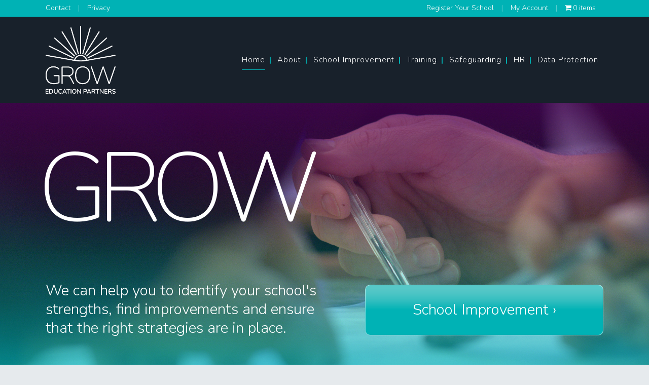

--- FILE ---
content_type: text/html; charset=UTF-8
request_url: https://grow-education.org/
body_size: 19131
content:
<!DOCTYPE html><html lang="en-GB"><head><meta charset="UTF-8" /><meta name="viewport" content="width=device-width,initial-scale=1,user-scalable=no"><link rel="stylesheet" id="ao_optimized_gfonts" href="https://fonts.googleapis.com/css?family=Roboto%3A100%2C200%2C300%2C400%2C500%2C600%2C700%2C800%2C900%2C300italic%2C400italic%2C700italic%7CWork+Sans%3A100%2C200%2C300%2C400%2C500%2C600%2C700%2C800%2C900%2C300italic%2C400italic%2C700italic%7CNunito%3A100%2C200%2C300%2C400%2C500%2C600%2C700%2C800%2C900%2C300italic%2C400italic%2C700italic%7CNoto+Sans%3A400%2C400italic%2C700%7CPoppins%3A700%2C800%2C900%7CRoboto:100%2C400%7CNunito:300%2C200&amp;display=swap"><link rel="profile" href="http://gmpg.org/xfn/11" /><link rel="pingback" href="https://grow-education.org/xmlrpc.php" /><link media="all" href="https://grow-education.org/wp-content/cache/autoptimize/css/autoptimize_ec0dd683e33c9f1a965b3994d91024a9.css" rel="stylesheet"><title>Grow Education Partners |</title> <script type="text/template" id="freeze-table-template"><div class="frzTbl antiscroll-wrap frzTbl--scrolled-to-left-edge">
    <div class="frzTbl-scroll-overlay antiscroll-inner">
        <div class="frzTbl-scroll-overlay__inner"></div>
    </div>
    <div class="frzTbl-content-wrapper">

        <!-- sticky outer heading -->
        <div class="frzTbl-fixed-heading-wrapper-outer">          
          <div class="frzTbl-fixed-heading-wrapper">
            <div class="frzTbl-fixed-heading-wrapper__inner">
              {{heading}}
            </div>    
          </div>
        </div>

        <!-- column shadows -->
        <div class="frzTbl-frozen-columns-wrapper">
          <!-- left -->
          <div class="frzTbl-frozen-columns-wrapper__columns frzTbl-frozen-columns-wrapper__columns--left {{hide-left-column}}"></div>
          <!-- right -->            
          <div class="frzTbl-frozen-columns-wrapper__columns frzTbl-frozen-columns-wrapper__columns--right {{hide-right-column}}"></div>
        </div>

        <!-- table -->
        <div class="frzTbl-table-wrapper">
          <div class="frzTbl-table-wrapper__inner">
            <div class="frzTbl-table-placeholder"></div>
          </div>
        </div>

    </div>
  </div></script><script type="text/template" id="tmpl-wcpt-product-form-loading-modal"><div class="wcpt-modal wcpt-product-form-loading-modal" data-wcpt-product-id="{{{ data.product_id }}}">
    <div class="wcpt-modal-content">
      <div class="wcpt-close-modal">
        <!-- close 'x' icon svg -->
        <span class="wcpt-icon wcpt-icon-x wcpt-close-modal-icon">
          <svg xmlns="http://www.w3.org/2000/svg" width="24" height="24" viewBox="0 0 24 24" fill="none" stroke="currentColor" stroke-width="2" stroke-linecap="round" stroke-linejoin="round" class="feather feather-x"><line x1="18" y1="6" x2="6" y2="18"></line><line x1="6" y1="6" x2="18" y2="18"></line>
          </svg>
        </span>
      </div>
      <span class="wcpt-product-form-loading-text">
        <i class="wcpt-ajax-badge">
          <!-- ajax loading icon svg -->
          <svg xmlns="http://www.w3.org/2000/svg" width="24" height="24" viewBox="0 0 24 24" fill="none" stroke="currentColor" stroke-width="2" stroke-linecap="round" stroke-linejoin="round" class="feather feather-loader" color="#384047">
            <line x1="12" y1="2" x2="12" y2="6"></line><line x1="12" y1="18" x2="12" y2="22"></line><line x1="4.93" y1="4.93" x2="7.76" y2="7.76"></line><line x1="16.24" y1="16.24" x2="19.07" y2="19.07"></line><line x1="2" y1="12" x2="6" y2="12"></line><line x1="18" y1="12" x2="22" y2="12"></line><line x1="4.93" y1="19.07" x2="7.76" y2="16.24"></line><line x1="16.24" y1="7.76" x2="19.07" y2="4.93"></line>
          </svg>
        </i>

        Loading&hellip;      </span>
    </div>
  </div></script> <script type="text/template" id="tmpl-wcpt-cart-checkbox-trigger"><div 
		class="wcpt-cart-checkbox-trigger"
		data-wcpt-redirect-url=""
	>
		<style media="screen">
	@media(min-width:1200px){
		.wcpt-cart-checkbox-trigger {
			display: inline-block;
					}
	}
	@media(max-width:1100px){
		.wcpt-cart-checkbox-trigger {
			display: inline-block;
		}
	}

	.wcpt-cart-checkbox-trigger {
		background-color : #4CAF50; border-color : rgba(0, 0, 0, .1); color : rgba(255, 255, 255); 	}

</style>
		<span 
      class="wcpt-icon wcpt-icon-shopping-bag wcpt-cart-checkbox-trigger__shopping-icon "    ><svg xmlns="http://www.w3.org/2000/svg" width="24" height="24" viewBox="0 0 24 24" fill="none" stroke="currentColor" stroke-width="2" stroke-linecap="round" stroke-linejoin="round" class="feather feather-shopping-bag"><path d="M6 2L3 6v14a2 2 0 0 0 2 2h14a2 2 0 0 0 2-2V6l-3-4z"></path><line x1="3" y1="6" x2="21" y2="6"></line><path d="M16 10a4 4 0 0 1-8 0"></path></svg></span>		<span class="wcpt-cart-checkbox-trigger__text">Add selected (<span class="wcpt-total-selected"></span>) to cart</span>
		<span class="wcpt-cart-checkbox-trigger__close">✕</span>
	</div></script><meta name='robots' content='max-image-preview:large' /><link rel='dns-prefetch' href='//maps.googleapis.com' /><link rel='dns-prefetch' href='//meet.jit.si' /><link href='https://fonts.gstatic.com' crossorigin='anonymous' rel='preconnect' /><link rel="alternate" type="application/rss+xml" title="Grow Education Partners &raquo; Feed" href="https://grow-education.org/feed/" /><link rel="alternate" type="application/rss+xml" title="Grow Education Partners &raquo; Comments Feed" href="https://grow-education.org/comments/feed/" /><link rel="alternate" title="oEmbed (JSON)" type="application/json+oembed" href="https://grow-education.org/wp-json/oembed/1.0/embed?url=https%3A%2F%2Fgrow-education.org%2F" /><link rel="alternate" title="oEmbed (XML)" type="text/xml+oembed" href="https://grow-education.org/wp-json/oembed/1.0/embed?url=https%3A%2F%2Fgrow-education.org%2F&#038;format=xml" /> <script type="text/template" id="tmpl-variation-template"><div class="woocommerce-variation-description">{{{ data.variation.variation_description }}}</div>
	<div class="woocommerce-variation-price">{{{ data.variation.price_html }}}</div>
	<div class="woocommerce-variation-availability">{{{ data.variation.availability_html }}}</div></script> <script type="text/template" id="tmpl-unavailable-variation-template"><p role="alert">Sorry, this product is unavailable. Please choose a different combination.</p></script> <script type="text/javascript" src="https://grow-education.org/wp-includes/js/jquery/jquery.min.js?ver=3.7.1" id="jquery-core-js"></script> <script type="text/javascript" src="https://grow-education.org/wp-content/plugins/revslider/public/assets/js/revolution.tools.min.js?ver=6.0" id="tp-tools-js"></script> <script type="text/javascript" src="https://grow-education.org/wp-content/plugins/revslider/public/assets/js/rs6.min.js?ver=6.0.9" id="revmin-js"></script> <script type="text/javascript" id="wp-util-js-extra">var _wpUtilSettings = {"ajax":{"url":"/wp-admin/admin-ajax.php"}};
//# sourceURL=wp-util-js-extra</script> <script type="text/javascript" id="wc-add-to-cart-js-extra">var wc_add_to_cart_params = {"ajax_url":"/wp-admin/admin-ajax.php","wc_ajax_url":"/?wc-ajax=%%endpoint%%","i18n_view_cart":"View basket","cart_url":"https://grow-education.org/basket/","is_cart":"","cart_redirect_after_add":"yes"};
//# sourceURL=wc-add-to-cart-js-extra</script> <script type="text/javascript" id="wc-add-to-cart-variation-js-extra">var wc_add_to_cart_variation_params = {"wc_ajax_url":"/?wc-ajax=%%endpoint%%","i18n_no_matching_variations_text":"Sorry, no products matched your selection. Please choose a different combination.","i18n_make_a_selection_text":"Please select an option before adding this item to the basket","i18n_unavailable_text":"Sorry, this product is unavailable. Please choose a different combination.","i18n_reset_alert_text":"Your selection has been reset. Please select some product options before adding this product to your cart."};
//# sourceURL=wc-add-to-cart-variation-js-extra</script> <script type="text/javascript" id="woocommerce-js-extra">var woocommerce_params = {"ajax_url":"/wp-admin/admin-ajax.php","wc_ajax_url":"/?wc-ajax=%%endpoint%%","i18n_password_show":"Show password","i18n_password_hide":"Hide password"};
//# sourceURL=woocommerce-js-extra</script> <script type="text/javascript" id="evo-inlinescripts-header-js-after">jQuery(document).ready(function($){});
//# sourceURL=evo-inlinescripts-header-js-after</script> <script type="text/javascript" id="login-with-ajax-js-extra">var LWA = {"ajaxurl":"https://grow-education.org/wp-admin/admin-ajax.php","off":""};
//# sourceURL=login-with-ajax-js-extra</script> <script></script><link rel="https://api.w.org/" href="https://grow-education.org/wp-json/" /><link rel="alternate" title="JSON" type="application/json" href="https://grow-education.org/wp-json/wp/v2/pages/438" /><link rel="EditURI" type="application/rsd+xml" title="RSD" href="https://grow-education.org/xmlrpc.php?rsd" /><meta name="generator" content="WordPress 6.9" /><meta name="generator" content="WooCommerce 9.8.5" /><link rel="canonical" href="https://grow-education.org/" /><link rel='shortlink' href='https://grow-education.org/' />  <script async src="https://www.googletagmanager.com/gtag/js?id=UA-165298278-1"></script> <script>window.dataLayer = window.dataLayer || [];
			function gtag(){dataLayer.push(arguments);}
			gtag('js', new Date());
			gtag('config', 'UA-165298278-1');</script> <noscript><style>.woocommerce-product-gallery{ opacity: 1 !important; }</style></noscript><meta name="generator" content="Powered by WPBakery Page Builder - drag and drop page builder for WordPress."/><meta name="generator" content="Powered by Slider Revolution 6.0.9 - responsive, Mobile-Friendly Slider Plugin for WordPress with comfortable drag and drop interface." /><link rel="icon" href="https://grow-education.org/wp-content/uploads/2025/06/grow.screen.brand-cyan.outline.tiny_.125px-100x100.png" sizes="32x32" /><link rel="icon" href="https://grow-education.org/wp-content/uploads/2025/06/grow.screen.brand-cyan.outline.tiny_.125px.png" sizes="192x192" /><link rel="apple-touch-icon" href="https://grow-education.org/wp-content/uploads/2025/06/grow.screen.brand-cyan.outline.tiny_.125px.png" /><meta name="msapplication-TileImage" content="https://grow-education.org/wp-content/uploads/2025/06/grow.screen.brand-cyan.outline.tiny_.125px.png" /> <script type="text/javascript">function setREVStartSize(a){try{var b,c=document.getElementById(a.c).parentNode.offsetWidth;if(c=0===c||isNaN(c)?window.innerWidth:c,a.tabw=void 0===a.tabw?0:parseInt(a.tabw),a.thumbw=void 0===a.thumbw?0:parseInt(a.thumbw),a.tabh=void 0===a.tabh?0:parseInt(a.tabh),a.thumbh=void 0===a.thumbh?0:parseInt(a.thumbh),a.tabhide=void 0===a.tabhide?0:parseInt(a.tabhide),a.thumbhide=void 0===a.thumbhide?0:parseInt(a.thumbhide),a.mh=void 0===a.mh||""==a.mh?0:a.mh,"fullscreen"===a.layout||"fullscreen"===a.l)b=Math.max(a.mh,window.innerHeight);else{for(var d in a.gw=Array.isArray(a.gw)?a.gw:[a.gw],a.rl)(void 0===a.gw[d]||0===a.gw[d])&&(a.gw[d]=a.gw[d-1]);for(var d in a.gh=void 0===a.el||""===a.el||Array.isArray(a.el)&&0==a.el.length?a.gh:a.el,a.gh=Array.isArray(a.gh)?a.gh:[a.gh],a.rl)(void 0===a.gh[d]||0===a.gh[d])&&(a.gh[d]=a.gh[d-1]);var e,f=Array(a.rl.length),g=0;for(var d in a.tabw=a.tabhide>=c?0:a.tabw,a.thumbw=a.thumbhide>=c?0:a.thumbw,a.tabh=a.tabhide>=c?0:a.tabh,a.thumbh=a.thumbhide>=c?0:a.thumbh,a.rl)f[d]=a.rl[d]<window.innerWidth?0:a.rl[d];for(var d in e=f[0],f)e>f[d]&&0<f[d]&&(e=f[d],g=d);var h=c>a.gw[g]+a.tabw+a.thumbw?1:(c-(a.tabw+a.thumbw))/a.gw[g];b=a.gh[g]*h+(a.tabh+a.thumbh)}void 0===window.rs_init_css&&(window.rs_init_css=document.head.appendChild(document.createElement("style"))),document.getElementById(a.c).height=b,window.rs_init_css.innerHTML+="#"+a.c+"_wrapper { height: "+b+"px }"}catch(a){console.log("Failure at Presize of Slider:"+a)}};</script> <noscript><style>.wpb_animate_when_almost_visible { opacity: 1; }</style></noscript></head><body class="home wp-singular page-template page-template-full_width page-template-full_width-php page page-id-438 wp-theme-growed wp-child-theme-growed-child theme-growed growed-core-1.0.6 woocommerce-no-js  qode-title-hidden footer_responsive_adv qode-content-sidebar-responsive columns-4 qode-product-single-tabs-on-bottom qode-child-theme-ver-1.0.0 qode-theme-ver-1.0.0 qode-theme-growed qode_header_in_grid wpb-js-composer js-comp-ver-8.4.1 vc_responsive" itemscope itemtype="http://schema.org/WebPage"><div class="wrapper"><div class="wrapper_inner"><header class=" has_top centered_logo_animate scroll_header_top_area light fixed scrolled_not_transparent header_style_on_scroll page_header"><div class="header_inner clearfix"><div class="header_top_bottom_holder"><div class="header_top clearfix" style='background-color:rgba(0, 178, 181, 1);' ><div class="container"><div class="container_inner clearfix"><div class="left"><div class="inner"><div class="header-widget widget_nav_menu header-left-widget"><div class="menu-nv0-top-left-container"><ul id="menu-nv0-top-left" class="menu"><li id="menu-item-2558" class="menu-item menu-item-type-post_type menu-item-object-page menu-item-2558"><a href="https://grow-education.org/contact/">Contact</a></li><li id="menu-item-2354" class="menu-item menu-item-type-post_type menu-item-object-page menu-item-privacy-policy menu-item-2354"><a rel="privacy-policy" href="https://grow-education.org/help-info/policies/">Privacy</a></li></ul></div></div></div></div><div class="right"><div class="inner"><div class="header-widget widget_nav_menu header-right-widget"><div class="menu-nv0-top-right-container"><ul id="menu-nv0-top-right" class="menu"><li id="menu-item-2559" class="menu-item menu-item-type-post_type menu-item-object-page menu-item-2559"><a href="https://grow-education.org/help-info/register-school/">Register Your School</a></li><li id="menu-item-641" class="menu-item menu-item-type-post_type menu-item-object-page menu-item-641"><a href="https://grow-education.org/my-account/">My Account</a></li><li class="menu-item menu-item-type-post_type menu-item-object-page wpmenucartli wpmenucart-display-right menu-item" id="wpmenucartli"><a class="wpmenucart-contents empty-wpmenucart-visible" href="https://grow-education.org/directory/" title="Start shopping"><i class="wpmenucart-icon-shopping-cart-0" role="img" aria-label="Cart"></i><span class="cartcontents">0 items</span></a></li></ul></div></div></div></div></div></div></div><div class="header_bottom clearfix" style=' background-color:rgba(24, 33, 43, 1);' ><div class="container"><div class="container_inner clearfix"><div class="header_inner_left"><div class="mobile_menu_button"> <span> <i class="qode_icon_font_awesome fa fa-bars " ></i> </span></div><div class="logo_wrapper" ><div class="q_logo"> <a itemprop="url" href="https://grow-education.org/" > <img itemprop="image" class="normal" src="https://grow-education.org/wp-content/uploads/2024/09/grow.bm_.header.white_.png" alt="Logo"> <img itemprop="image" class="light" src="https://grow-education.org/wp-content/uploads/2024/09/grow.bm_.header.white_.png" alt="Logo"/> <img itemprop="image" class="dark" src="https://grow-education.org/wp-content/uploads/2024/09/grow.bm_.header.white_.png" alt="Logo"/> <img itemprop="image" class="sticky" src="https://grow-education.org/wp-content/uploads/2024/09/grow.bm_.header.white_.png" alt="Logo"/> <img itemprop="image" class="mobile" src="https://grow-education.org/wp-content/uploads/2024/09/grow.bm_.header.white_.png" alt="Logo"/> </a></div></div></div><div class="header_inner_right"><div class="side_menu_button_wrapper right"><div class="side_menu_button"></div></div></div><nav class="main_menu drop_down right"><ul id="menu-main-nv1" class=""><li id="nav-menu-item-644" class="menu-item menu-item-type-post_type menu-item-object-page menu-item-home current-menu-item page_item page-item-438 current_page_item active narrow left_position"><a href="https://grow-education.org/" class=" current "><i class="menu_icon blank fa"></i><span>Home<span class="underline_dash"></span></span><span class="plus"></span></a></li><li id="nav-menu-item-1501" class="menu-item menu-item-type-post_type menu-item-object-page menu-item-has-children  has_sub narrow"><a href="https://grow-education.org/about/" class=""><i class="menu_icon blank fa"></i><span>About<span class="underline_dash"></span></span><span class="plus"></span></a><div class="second"><div class="inner"><ul><li id="nav-menu-item-1176" class="menu-item menu-item-type-post_type menu-item-object-page "><a href="https://grow-education.org/about/our-venue/" class=""><i class="menu_icon blank fa"></i><span>Our Venue</span><span class="plus"></span></a></li><li id="nav-menu-item-2562" class="menu-item menu-item-type-post_type menu-item-object-page menu-item-has-children sub"><a href="https://grow-education.org/help-info/" class=""><i class="menu_icon blank fa"></i><span>Help &#038; Info</span><span class="plus"></span><i class="q_menu_arrow fa fa-angle-right"></i></a><ul><li id="nav-menu-item-1511" class="menu-item menu-item-type-post_type menu-item-object-page "><a href="https://grow-education.org/help-info/register-school/" class=""><i class="menu_icon blank fa"></i><span>Register Your School</span><span class="plus"></span></a></li><li id="nav-menu-item-1510" class="menu-item menu-item-type-post_type menu-item-object-page "><a href="https://grow-education.org/help-info/book-order/" class=""><i class="menu_icon blank fa"></i><span>Booking &#038; Ordering</span><span class="plus"></span></a></li><li id="nav-menu-item-1509" class="menu-item menu-item-type-post_type menu-item-object-page "><a href="https://grow-education.org/help-info/terms-conditions/" class=""><i class="menu_icon blank fa"></i><span>Terms &#038; Conditions</span><span class="plus"></span></a></li><li id="nav-menu-item-1506" class="menu-item menu-item-type-post_type menu-item-object-page menu-item-privacy-policy "><a href="https://grow-education.org/help-info/policies/" class=""><i class="menu_icon blank fa"></i><span>Policies</span><span class="plus"></span></a></li></ul></li><li id="nav-menu-item-1500" class="menu-item menu-item-type-post_type menu-item-object-page "><a href="https://grow-education.org/about/join-us/" class=""><i class="menu_icon blank fa"></i><span>Join Us</span><span class="plus"></span></a></li><li id="nav-menu-item-14490" class="menu-item menu-item-type-post_type menu-item-object-page "><a href="https://grow-education.org/contact/" class=""><i class="menu_icon blank fa"></i><span>Contact Us</span><span class="plus"></span></a></li></ul></div></div></li><li id="nav-menu-item-2557" class="menu-item menu-item-type-post_type menu-item-object-page menu-item-has-children  has_sub narrow"><a href="https://grow-education.org/school-improvement/" class=""><i class="menu_icon blank fa"></i><span>School Improvement<span class="underline_dash"></span></span><span class="plus"></span></a><div class="second"><div class="inner"><ul><li id="nav-menu-item-1585" class="menu-item menu-item-type-custom menu-item-object-custom "><a href="/directory/3-day-support/" class=""><i class="menu_icon blank fa"></i><span>Oak (3 days)</span><span class="plus"></span></a></li><li id="nav-menu-item-1586" class="menu-item menu-item-type-custom menu-item-object-custom "><a href="/directory/6-day-support/" class=""><i class="menu_icon blank fa"></i><span>Beech (6 days)</span><span class="plus"></span></a></li><li id="nav-menu-item-1587" class="menu-item menu-item-type-custom menu-item-object-custom "><a href="/directory/12-day-support/" class=""><i class="menu_icon blank fa"></i><span>Cedar (12 days)</span><span class="plus"></span></a></li><li id="nav-menu-item-1992" class="menu-item menu-item-type-post_type menu-item-object-page menu-item-has-children sub"><a href="https://grow-education.org/school-improvement/support-add-ons/" class=""><i class="menu_icon blank fa"></i><span>Support Add-Ons</span><span class="plus"></span><i class="q_menu_arrow fa fa-angle-right"></i></a><ul><li id="nav-menu-item-1993" class="menu-item menu-item-type-custom menu-item-object-custom "><a href="/directory/phonics-early-reading/" class=""><i class="menu_icon blank fa"></i><span>Phonics &#038; Early Reading</span><span class="plus"></span></a></li><li id="nav-menu-item-1994" class="menu-item menu-item-type-custom menu-item-object-custom "><a href="/directory/curriculum-subject/" class=""><i class="menu_icon blank fa"></i><span>Curriculum Subjects</span><span class="plus"></span></a></li><li id="nav-menu-item-1996" class="menu-item menu-item-type-custom menu-item-object-custom "><a href="/directory/eyfs/" class=""><i class="menu_icon blank fa"></i><span>EYFS</span><span class="plus"></span></a></li><li id="nav-menu-item-1995" class="menu-item menu-item-type-custom menu-item-object-custom "><a href="/directory/safeguarding/" class=""><i class="menu_icon blank fa"></i><span>Safeguarding</span><span class="plus"></span></a></li><li id="nav-menu-item-14520" class="menu-item menu-item-type-custom menu-item-object-custom "><a href="https://grow-education.org/directory/send/" class=""><i class="menu_icon blank fa"></i><span>SEND</span><span class="plus"></span></a></li><li id="nav-menu-item-14686" class="menu-item menu-item-type-post_type menu-item-object-page "><a href="https://grow-education.org/school-improvement/finance/" class=""><i class="menu_icon blank fa"></i><span>Finance</span><span class="plus"></span></a></li><li id="nav-menu-item-1172" class="menu-item menu-item-type-custom menu-item-object-custom "><a href="/directory/headteacher-appraisal/" class=""><i class="menu_icon blank fa"></i><span>Headteacher Appraisal</span><span class="plus"></span></a></li><li id="nav-menu-item-2842" class="menu-item menu-item-type-post_type menu-item-object-page "><a href="https://grow-education.org/school-improvement/governance/" class=""><i class="menu_icon blank fa"></i><span>Governance</span><span class="plus"></span></a></li></ul></li><li id="nav-menu-item-2007" class="menu-item menu-item-type-post_type menu-item-object-page "><a href="https://grow-education.org/school-improvement/bespoke-support/" class=""><i class="menu_icon blank fa"></i><span>Bespoke Support</span><span class="plus"></span></a></li></ul></div></div></li><li id="nav-menu-item-2556" class="menu-item menu-item-type-post_type menu-item-object-page menu-item-has-children  has_sub narrow"><a href="https://grow-education.org/training/" class=""><i class="menu_icon blank fa"></i><span>Training<span class="underline_dash"></span></span><span class="plus"></span></a><div class="second"><div class="inner"><ul><li id="nav-menu-item-1312" class="menu-item menu-item-type-post_type menu-item-object-page menu-item-has-children sub"><a href="https://grow-education.org/training/short-courses/" class=""><i class="menu_icon blank fa"></i><span>Short Courses</span><span class="plus"></span><i class="q_menu_arrow fa fa-angle-right"></i></a><ul><li id="nav-menu-item-1301" class="menu-item menu-item-type-post_type menu-item-object-page "><a href="https://grow-education.org/training/short-courses/strategic-improvement/" class=""><i class="menu_icon blank fa"></i><span>Strategic Improvement</span><span class="plus"></span></a></li><li id="nav-menu-item-1307" class="menu-item menu-item-type-post_type menu-item-object-page "><a href="https://grow-education.org/training/short-courses/curriculum/" class=""><i class="menu_icon blank fa"></i><span>Curriculum Subjects</span><span class="plus"></span></a></li><li id="nav-menu-item-1302" class="menu-item menu-item-type-post_type menu-item-object-page "><a href="https://grow-education.org/training/short-courses/send/" class=""><i class="menu_icon blank fa"></i><span>SEND</span><span class="plus"></span></a></li><li id="nav-menu-item-1303" class="menu-item menu-item-type-post_type menu-item-object-page "><a href="https://grow-education.org/training/short-courses/safeguarding-mental-health/" class=""><i class="menu_icon blank fa"></i><span>Safeguarding &#038; Mental Health</span><span class="plus"></span></a></li><li id="nav-menu-item-1306" class="menu-item menu-item-type-post_type menu-item-object-page "><a href="https://grow-education.org/training/short-courses/ce-schools-siams/" class=""><i class="menu_icon blank fa"></i><span>CE Schools &#038; SIAMS</span><span class="plus"></span></a></li><li id="nav-menu-item-1304" class="menu-item menu-item-type-post_type menu-item-object-page "><a href="https://grow-education.org/training/short-courses/human-resources/" class=""><i class="menu_icon blank fa"></i><span>Human Resources</span><span class="plus"></span></a></li></ul></li><li id="nav-menu-item-1504" class="menu-item menu-item-type-post_type menu-item-object-page menu-item-has-children sub"><a href="https://grow-education.org/training/leadership-programmes/" class=""><i class="menu_icon blank fa"></i><span>Leadership Programmes</span><span class="plus"></span><i class="q_menu_arrow fa fa-angle-right"></i></a><ul><li id="nav-menu-item-14420" class="menu-item menu-item-type-post_type menu-item-object-page "><a href="https://grow-education.org/training/ldbs-platform/" class=""><i class="menu_icon blank fa"></i><span>LDBS Platform Programme</span><span class="plus"></span></a></li><li id="nav-menu-item-14419" class="menu-item menu-item-type-post_type menu-item-object-page "><a href="https://grow-education.org/training/npq-cefel/" class=""><i class="menu_icon blank fa"></i><span>NPQs with CEFEL</span><span class="plus"></span></a></li><li id="nav-menu-item-15898" class="menu-item menu-item-type-post_type menu-item-object-page "><a href="https://grow-education.org/primary-science-development/" class=""><i class="menu_icon blank fa"></i><span>Primary Science Subject Leader Development</span><span class="plus"></span></a></li></ul></li><li id="nav-menu-item-14865" class="menu-item menu-item-type-post_type menu-item-object-page "><a href="https://grow-education.org/training/1-fe-schools/" class=""><i class="menu_icon blank fa"></i><span>Managing Small Schools</span><span class="plus"></span></a></li><li id="nav-menu-item-15938" class="menu-item menu-item-type-post_type menu-item-object-page "><a href="https://grow-education.org/primary-stem-science/" class=""><i class="menu_icon blank fa"></i><span>Primary Stem (Science)</span><span class="plus"></span></a></li><li id="nav-menu-item-1272" class="menu-item menu-item-type-post_type menu-item-object-page "><a href="https://grow-education.org/training/event-directory/" class=""><i class="menu_icon blank fa"></i><span>Upcoming Courses</span><span class="plus"></span></a></li></ul></div></div></li><li id="nav-menu-item-14649" class="menu-item menu-item-type-post_type menu-item-object-page menu-item-has-children  has_sub narrow"><a href="https://grow-education.org/safeguarding/" class=""><i class="menu_icon blank fa"></i><span>Safeguarding<span class="underline_dash"></span></span><span class="plus"></span></a><div class="second"><div class="inner"><ul><li id="nav-menu-item-14665" class="menu-item menu-item-type-post_type menu-item-object-page "><a href="https://grow-education.org/governor-safeguarding/" class=""><i class="menu_icon blank fa"></i><span>Governor Safeguarding Awareness</span><span class="plus"></span></a></li></ul></div></div></li><li id="nav-menu-item-2555" class="menu-item menu-item-type-post_type menu-item-object-page menu-item-has-children  has_sub narrow"><a href="https://grow-education.org/hr/" class=""><i class="menu_icon blank fa"></i><span>HR<span class="underline_dash"></span></span><span class="plus"></span></a><div class="second"><div class="inner"><ul><li id="nav-menu-item-1171" class="menu-item menu-item-type-custom menu-item-object-custom "><a href="/directory/hr-support/" class=""><i class="menu_icon blank fa"></i><span>HR Support</span><span class="plus"></span></a></li><li id="nav-menu-item-2713" class="menu-item menu-item-type-custom menu-item-object-custom "><a href="/directory/contracts/" class=""><i class="menu_icon blank fa"></i><span>Contracts</span><span class="plus"></span></a></li></ul></div></div></li><li id="nav-menu-item-2554" class="menu-item menu-item-type-post_type menu-item-object-page menu-item-has-children  has_sub narrow"><a href="https://grow-education.org/data-protection/" class=""><i class="menu_icon blank fa"></i><span>Data Protection<span class="underline_dash"></span></span><span class="plus"></span></a><div class="second"><div class="inner"><ul><li id="nav-menu-item-847" class="menu-item menu-item-type-custom menu-item-object-custom "><a href="/directory/data-protection-support/" class=""><i class="menu_icon blank fa"></i><span>Data Protection Support</span><span class="plus"></span></a></li></ul></div></div></li></ul></nav><nav class="mobile_menu"><ul id="menu-main-nv1-1" class=""><li id="mobile-menu-item-644" class="menu-item menu-item-type-post_type menu-item-object-page menu-item-home current-menu-item page_item page-item-438 current_page_item active"><a href="https://grow-education.org/" class=" current "><span>Home</span></a><span class="mobile_arrow"><i class="fa fa-angle-right"></i><i class="fa fa-angle-down"></i></span></li><li id="mobile-menu-item-1501" class="menu-item menu-item-type-post_type menu-item-object-page menu-item-has-children  has_sub"><a href="https://grow-education.org/about/" class=""><span>About</span></a><span class="mobile_arrow"><i class="fa fa-angle-right"></i><i class="fa fa-angle-down"></i></span><ul class="sub_menu"><li id="mobile-menu-item-1176" class="menu-item menu-item-type-post_type menu-item-object-page "><a href="https://grow-education.org/about/our-venue/" class=""><span>Our Venue</span></a><span class="mobile_arrow"><i class="fa fa-angle-right"></i><i class="fa fa-angle-down"></i></span></li><li id="mobile-menu-item-2562" class="menu-item menu-item-type-post_type menu-item-object-page menu-item-has-children  has_sub"><a href="https://grow-education.org/help-info/" class=""><span>Help &#038; Info</span></a><span class="mobile_arrow"><i class="fa fa-angle-right"></i><i class="fa fa-angle-down"></i></span><ul class="sub_menu"><li id="mobile-menu-item-1511" class="menu-item menu-item-type-post_type menu-item-object-page "><a href="https://grow-education.org/help-info/register-school/" class=""><span>Register Your School</span></a><span class="mobile_arrow"><i class="fa fa-angle-right"></i><i class="fa fa-angle-down"></i></span></li><li id="mobile-menu-item-1510" class="menu-item menu-item-type-post_type menu-item-object-page "><a href="https://grow-education.org/help-info/book-order/" class=""><span>Booking &#038; Ordering</span></a><span class="mobile_arrow"><i class="fa fa-angle-right"></i><i class="fa fa-angle-down"></i></span></li><li id="mobile-menu-item-1509" class="menu-item menu-item-type-post_type menu-item-object-page "><a href="https://grow-education.org/help-info/terms-conditions/" class=""><span>Terms &#038; Conditions</span></a><span class="mobile_arrow"><i class="fa fa-angle-right"></i><i class="fa fa-angle-down"></i></span></li><li id="mobile-menu-item-1506" class="menu-item menu-item-type-post_type menu-item-object-page menu-item-privacy-policy "><a href="https://grow-education.org/help-info/policies/" class=""><span>Policies</span></a><span class="mobile_arrow"><i class="fa fa-angle-right"></i><i class="fa fa-angle-down"></i></span></li></ul></li><li id="mobile-menu-item-1500" class="menu-item menu-item-type-post_type menu-item-object-page "><a href="https://grow-education.org/about/join-us/" class=""><span>Join Us</span></a><span class="mobile_arrow"><i class="fa fa-angle-right"></i><i class="fa fa-angle-down"></i></span></li><li id="mobile-menu-item-14490" class="menu-item menu-item-type-post_type menu-item-object-page "><a href="https://grow-education.org/contact/" class=""><span>Contact Us</span></a><span class="mobile_arrow"><i class="fa fa-angle-right"></i><i class="fa fa-angle-down"></i></span></li></ul></li><li id="mobile-menu-item-2557" class="menu-item menu-item-type-post_type menu-item-object-page menu-item-has-children  has_sub"><a href="https://grow-education.org/school-improvement/" class=""><span>School Improvement</span></a><span class="mobile_arrow"><i class="fa fa-angle-right"></i><i class="fa fa-angle-down"></i></span><ul class="sub_menu"><li id="mobile-menu-item-1585" class="menu-item menu-item-type-custom menu-item-object-custom "><a href="/directory/3-day-support/" class=""><span>Oak (3 days)</span></a><span class="mobile_arrow"><i class="fa fa-angle-right"></i><i class="fa fa-angle-down"></i></span></li><li id="mobile-menu-item-1586" class="menu-item menu-item-type-custom menu-item-object-custom "><a href="/directory/6-day-support/" class=""><span>Beech (6 days)</span></a><span class="mobile_arrow"><i class="fa fa-angle-right"></i><i class="fa fa-angle-down"></i></span></li><li id="mobile-menu-item-1587" class="menu-item menu-item-type-custom menu-item-object-custom "><a href="/directory/12-day-support/" class=""><span>Cedar (12 days)</span></a><span class="mobile_arrow"><i class="fa fa-angle-right"></i><i class="fa fa-angle-down"></i></span></li><li id="mobile-menu-item-1992" class="menu-item menu-item-type-post_type menu-item-object-page menu-item-has-children  has_sub"><a href="https://grow-education.org/school-improvement/support-add-ons/" class=""><span>Support Add-Ons</span></a><span class="mobile_arrow"><i class="fa fa-angle-right"></i><i class="fa fa-angle-down"></i></span><ul class="sub_menu"><li id="mobile-menu-item-1993" class="menu-item menu-item-type-custom menu-item-object-custom "><a href="/directory/phonics-early-reading/" class=""><span>Phonics &#038; Early Reading</span></a><span class="mobile_arrow"><i class="fa fa-angle-right"></i><i class="fa fa-angle-down"></i></span></li><li id="mobile-menu-item-1994" class="menu-item menu-item-type-custom menu-item-object-custom "><a href="/directory/curriculum-subject/" class=""><span>Curriculum Subjects</span></a><span class="mobile_arrow"><i class="fa fa-angle-right"></i><i class="fa fa-angle-down"></i></span></li><li id="mobile-menu-item-1996" class="menu-item menu-item-type-custom menu-item-object-custom "><a href="/directory/eyfs/" class=""><span>EYFS</span></a><span class="mobile_arrow"><i class="fa fa-angle-right"></i><i class="fa fa-angle-down"></i></span></li><li id="mobile-menu-item-1995" class="menu-item menu-item-type-custom menu-item-object-custom "><a href="/directory/safeguarding/" class=""><span>Safeguarding</span></a><span class="mobile_arrow"><i class="fa fa-angle-right"></i><i class="fa fa-angle-down"></i></span></li><li id="mobile-menu-item-14520" class="menu-item menu-item-type-custom menu-item-object-custom "><a href="https://grow-education.org/directory/send/" class=""><span>SEND</span></a><span class="mobile_arrow"><i class="fa fa-angle-right"></i><i class="fa fa-angle-down"></i></span></li><li id="mobile-menu-item-14686" class="menu-item menu-item-type-post_type menu-item-object-page "><a href="https://grow-education.org/school-improvement/finance/" class=""><span>Finance</span></a><span class="mobile_arrow"><i class="fa fa-angle-right"></i><i class="fa fa-angle-down"></i></span></li><li id="mobile-menu-item-1172" class="menu-item menu-item-type-custom menu-item-object-custom "><a href="/directory/headteacher-appraisal/" class=""><span>Headteacher Appraisal</span></a><span class="mobile_arrow"><i class="fa fa-angle-right"></i><i class="fa fa-angle-down"></i></span></li><li id="mobile-menu-item-2842" class="menu-item menu-item-type-post_type menu-item-object-page "><a href="https://grow-education.org/school-improvement/governance/" class=""><span>Governance</span></a><span class="mobile_arrow"><i class="fa fa-angle-right"></i><i class="fa fa-angle-down"></i></span></li></ul></li><li id="mobile-menu-item-2007" class="menu-item menu-item-type-post_type menu-item-object-page "><a href="https://grow-education.org/school-improvement/bespoke-support/" class=""><span>Bespoke Support</span></a><span class="mobile_arrow"><i class="fa fa-angle-right"></i><i class="fa fa-angle-down"></i></span></li></ul></li><li id="mobile-menu-item-2556" class="menu-item menu-item-type-post_type menu-item-object-page menu-item-has-children  has_sub"><a href="https://grow-education.org/training/" class=""><span>Training</span></a><span class="mobile_arrow"><i class="fa fa-angle-right"></i><i class="fa fa-angle-down"></i></span><ul class="sub_menu"><li id="mobile-menu-item-1312" class="menu-item menu-item-type-post_type menu-item-object-page menu-item-has-children  has_sub"><a href="https://grow-education.org/training/short-courses/" class=""><span>Short Courses</span></a><span class="mobile_arrow"><i class="fa fa-angle-right"></i><i class="fa fa-angle-down"></i></span><ul class="sub_menu"><li id="mobile-menu-item-1301" class="menu-item menu-item-type-post_type menu-item-object-page "><a href="https://grow-education.org/training/short-courses/strategic-improvement/" class=""><span>Strategic Improvement</span></a><span class="mobile_arrow"><i class="fa fa-angle-right"></i><i class="fa fa-angle-down"></i></span></li><li id="mobile-menu-item-1307" class="menu-item menu-item-type-post_type menu-item-object-page "><a href="https://grow-education.org/training/short-courses/curriculum/" class=""><span>Curriculum Subjects</span></a><span class="mobile_arrow"><i class="fa fa-angle-right"></i><i class="fa fa-angle-down"></i></span></li><li id="mobile-menu-item-1302" class="menu-item menu-item-type-post_type menu-item-object-page "><a href="https://grow-education.org/training/short-courses/send/" class=""><span>SEND</span></a><span class="mobile_arrow"><i class="fa fa-angle-right"></i><i class="fa fa-angle-down"></i></span></li><li id="mobile-menu-item-1303" class="menu-item menu-item-type-post_type menu-item-object-page "><a href="https://grow-education.org/training/short-courses/safeguarding-mental-health/" class=""><span>Safeguarding &#038; Mental Health</span></a><span class="mobile_arrow"><i class="fa fa-angle-right"></i><i class="fa fa-angle-down"></i></span></li><li id="mobile-menu-item-1306" class="menu-item menu-item-type-post_type menu-item-object-page "><a href="https://grow-education.org/training/short-courses/ce-schools-siams/" class=""><span>CE Schools &#038; SIAMS</span></a><span class="mobile_arrow"><i class="fa fa-angle-right"></i><i class="fa fa-angle-down"></i></span></li><li id="mobile-menu-item-1304" class="menu-item menu-item-type-post_type menu-item-object-page "><a href="https://grow-education.org/training/short-courses/human-resources/" class=""><span>Human Resources</span></a><span class="mobile_arrow"><i class="fa fa-angle-right"></i><i class="fa fa-angle-down"></i></span></li></ul></li><li id="mobile-menu-item-1504" class="menu-item menu-item-type-post_type menu-item-object-page menu-item-has-children  has_sub"><a href="https://grow-education.org/training/leadership-programmes/" class=""><span>Leadership Programmes</span></a><span class="mobile_arrow"><i class="fa fa-angle-right"></i><i class="fa fa-angle-down"></i></span><ul class="sub_menu"><li id="mobile-menu-item-14420" class="menu-item menu-item-type-post_type menu-item-object-page "><a href="https://grow-education.org/training/ldbs-platform/" class=""><span>LDBS Platform Programme</span></a><span class="mobile_arrow"><i class="fa fa-angle-right"></i><i class="fa fa-angle-down"></i></span></li><li id="mobile-menu-item-14419" class="menu-item menu-item-type-post_type menu-item-object-page "><a href="https://grow-education.org/training/npq-cefel/" class=""><span>NPQs with CEFEL</span></a><span class="mobile_arrow"><i class="fa fa-angle-right"></i><i class="fa fa-angle-down"></i></span></li><li id="mobile-menu-item-15898" class="menu-item menu-item-type-post_type menu-item-object-page "><a href="https://grow-education.org/primary-science-development/" class=""><span>Primary Science Subject Leader Development</span></a><span class="mobile_arrow"><i class="fa fa-angle-right"></i><i class="fa fa-angle-down"></i></span></li></ul></li><li id="mobile-menu-item-14865" class="menu-item menu-item-type-post_type menu-item-object-page "><a href="https://grow-education.org/training/1-fe-schools/" class=""><span>Managing Small Schools</span></a><span class="mobile_arrow"><i class="fa fa-angle-right"></i><i class="fa fa-angle-down"></i></span></li><li id="mobile-menu-item-15938" class="menu-item menu-item-type-post_type menu-item-object-page "><a href="https://grow-education.org/primary-stem-science/" class=""><span>Primary Stem (Science)</span></a><span class="mobile_arrow"><i class="fa fa-angle-right"></i><i class="fa fa-angle-down"></i></span></li><li id="mobile-menu-item-1272" class="menu-item menu-item-type-post_type menu-item-object-page "><a href="https://grow-education.org/training/event-directory/" class=""><span>Upcoming Courses</span></a><span class="mobile_arrow"><i class="fa fa-angle-right"></i><i class="fa fa-angle-down"></i></span></li></ul></li><li id="mobile-menu-item-14649" class="menu-item menu-item-type-post_type menu-item-object-page menu-item-has-children  has_sub"><a href="https://grow-education.org/safeguarding/" class=""><span>Safeguarding</span></a><span class="mobile_arrow"><i class="fa fa-angle-right"></i><i class="fa fa-angle-down"></i></span><ul class="sub_menu"><li id="mobile-menu-item-14665" class="menu-item menu-item-type-post_type menu-item-object-page "><a href="https://grow-education.org/governor-safeguarding/" class=""><span>Governor Safeguarding Awareness</span></a><span class="mobile_arrow"><i class="fa fa-angle-right"></i><i class="fa fa-angle-down"></i></span></li></ul></li><li id="mobile-menu-item-2555" class="menu-item menu-item-type-post_type menu-item-object-page menu-item-has-children  has_sub"><a href="https://grow-education.org/hr/" class=""><span>HR</span></a><span class="mobile_arrow"><i class="fa fa-angle-right"></i><i class="fa fa-angle-down"></i></span><ul class="sub_menu"><li id="mobile-menu-item-1171" class="menu-item menu-item-type-custom menu-item-object-custom "><a href="/directory/hr-support/" class=""><span>HR Support</span></a><span class="mobile_arrow"><i class="fa fa-angle-right"></i><i class="fa fa-angle-down"></i></span></li><li id="mobile-menu-item-2713" class="menu-item menu-item-type-custom menu-item-object-custom "><a href="/directory/contracts/" class=""><span>Contracts</span></a><span class="mobile_arrow"><i class="fa fa-angle-right"></i><i class="fa fa-angle-down"></i></span></li></ul></li><li id="mobile-menu-item-2554" class="menu-item menu-item-type-post_type menu-item-object-page menu-item-has-children  has_sub"><a href="https://grow-education.org/data-protection/" class=""><span>Data Protection</span></a><span class="mobile_arrow"><i class="fa fa-angle-right"></i><i class="fa fa-angle-down"></i></span><ul class="sub_menu"><li id="mobile-menu-item-847" class="menu-item menu-item-type-custom menu-item-object-custom "><a href="/directory/data-protection-support/" class=""><span>Data Protection Support</span></a><span class="mobile_arrow"><i class="fa fa-angle-right"></i><i class="fa fa-angle-down"></i></span></li></ul></li></ul></nav></div></div></div></div></div></header> <a id="back_to_top" href="#"> <span class="fa-stack"> <i class="qodef-icon-linea-icon icon-arrows-up " ></i> </span> </a><div class="content content_top_margin"><div class="content_inner  "><div class="full_width" style='background-color:#f0f1f4'><div class="full_width_inner" ><div class="wpb-content-wrapper"><div      class="vc_row wpb_row section vc_row-fluid  grid_section" style=' text-align:left; z-index:5;'><div class=" section_inner clearfix"><div class='section_inner_margin clearfix'><div class="wpb_column vc_column_container vc_col-sm-12"><div class="vc_column-inner vc_custom_1525095376667"><div class="wpb_wrapper"><div class="wpb_revslider_element wpb_content_element"><p class="rs-p-wp-fix"></p> <rs-module-wrap id="rev_slider_1_1_wrapper" data-source="gallery" style="background:#18212b;padding:0;margin:0px auto;margin-top:0;margin-bottom:0;"> <rs-module id="rev_slider_1_1" style="display:none;" data-version="6.0.9"> <rs-slides> <rs-slide data-key="rs-18" data-title="Slide" data-duration="5250" data-anim="ei:d;eo:d;s:d;r:0;t:fade;sl:d;"> <img fetchpriority="high" decoding="async" src="//grow-education.org/wp-content/uploads/2019/10/grow.slider.placeholder.jpg" title="grow.slider.placeholder" width="2560" height="1080" data-panzoom="d:5000ms;e:Power0.easeInOut;ss:100;se:105%;oe:0/10px;" class="rev-slidebg" data-no-retina> <rs-layer
 id="slider-1-slide-18-layer-8" 
 class="tp-shape tp-shapewrapper"
 data-type="shape"
 data-rsp_ch="on"
 data-xy="x:c;y:b;"
 data-text="fw:100;a:inherit;"
 data-dim="w:100%;h:100%;"
 data-basealign="slide"
 data-frame_0="y:bottom;sY:0;tp:600;"
 data-frame_1="tp:600;sp:1500;"
 data-frame_999="o:0;tp:600;st:w;sp:450;sR:3650;"
 style="z-index:8;background:linear-gradient(rgba(0,178,181,0) 0%, rgba(0,178,181,0.01) 6.67%, rgba(0,178,181,0.02) 13.34%, rgba(0,178,181,0.04) 20.01%, rgba(0,178,181,0.07) 26.68%, rgba(0,178,181,0.1) 33.35%, rgba(0,178,181,0.14) 40.02%, rgba(0,178,181,0.2) 46.69%, rgba(0,178,181,0.25) 53.36%, rgba(0,178,181,0.31) 60.03%, rgba(0,178,181,0.38) 66.70%, rgba(0,178,181,0.44) 73.37%, rgba(0,178,181,0.52) 80.04%, rgba(0,178,181,0.59) 86.71%, rgba(0,178,181,0.68) 93.38%, rgba(0,178,181,0.75) 100%);font-family:Roboto;"
 > </rs-layer><rs-layer
 id="slider-1-slide-18-layer-16" 
 data-type="text"
 data-color="#ffffff"
 data-rsp_ch="on"
 data-xy="x:50px;y:b;yo:50px;"
 data-text="w:normal;s:30;l:37;fw:300;a:inherit;"
 data-dim="w:560px;h:115px;"
 data-frame_0="tp:600;"
 data-frame_1="tp:600;st:870;sp:900;sR:870;"
 data-frame_999="o:0;tp:600;st:w;sp:450;sR:3380;"
 style="z-index:9;font-family:Nunito;"
 >We can help you to identify your school's strengths, find improvements and ensure that the right strategies are in place. </rs-layer><a
 id="slider-1-slide-18-layer-21" 
 class="rs-layer rev-btn rev-withicon"
 href="/school-improvement/" target="_self"
 data-type="button"
 data-color="rgba(255,255,255,1)"
 data-xy="x:r;xo:50px;y:b;yo:58px;"
 data-text="s:30;l:78;fw:300;a:center;"
 data-dim="w:470px;h:100px;"
 data-padding="t:10;r:20;b:10;l:20;"
 data-border="bos:solid;boc:rgba(255, 255, 255, 0.5);bow:1px,1px,1px,1px;bor:10px,10px,10px,10px;"
 data-frame_0="tp:600;"
 data-frame_1="tp:600;st:1665;sp:900;sR:1665;"
 data-frame_999="o:0;tp:600;st:w;sp:450;sR:2255;"
 data-frame_hover="bgc:linear-gradient(rgba(0,178,181,1) 0%, rgba(0,178,181,1) 3.33%, rgba(0,178,180,1) 6.66%, rgba(0,177,180,1) 9.99%, rgba(0,176,179,1) 13.32%, rgba(0,175,178,1) 16.65%, rgba(0,173,176,1) 19.98%, rgba(0,172,174,1) 23.31%, rgba(0,170,172,1) 26.64%, rgba(0,168,170,1) 29.97%, rgba(0,166,168,1) 33.30%, rgba(0,164,166,1) 36.63%, rgba(0,161,163,1) 39.96%, rgba(0,159,160,1) 43.29%, rgba(0,156,158,1) 46.62%, rgba(0,154,155,1) 50%, rgba(0,154,155,1) 53.33%, rgba(0,154,155,1) 56.66%, rgba(0,154,155,1) 59.99%, rgba(0,154,155,1) 63.32%, rgba(0,154,155,1) 66.65%, rgba(0,154,155,1) 69.98%, rgba(0,154,155,1) 73.31%, rgba(0,154,155,1) 76.64%, rgba(0,154,155,1) 79.97%, rgba(0,154,155,1) 83.30%, rgba(0,154,155,1) 86.63%, rgba(0,154,155,1) 89.96%, rgba(0,154,155,1) 93.29%, rgba(0,154,155,1) 96.62%, rgba(0,154,155,1) 100%);boc:#fff;bor:10px,10px,10px,10px;bos:solid;bow:1px,1px,1px,1px;oX:50;oY:50;sp:400ms;e:Power1.easeInOut;bri:100%;"
 style="z-index:10;background:linear-gradient(rgba(88,200,200,1) 0%, rgba(87,200,200,1) 3.33%, rgba(86,200,200,1) 6.66%, rgba(84,199,199,1) 9.99%, rgba(80,198,198,1) 13.32%, rgba(77,197,198,1) 16.65%, rgba(71,196,196,1) 19.98%, rgba(65,194,195,1) 23.31%, rgba(59,193,194,1) 26.64%, rgba(52,191,192,1) 29.97%, rgba(44,189,191,1) 33.30%, rgba(36,187,189,1) 36.63%, rgba(27,185,187,1) 39.96%, rgba(18,183,185,1) 43.29%, rgba(9,180,183,1) 46.62%, rgba(0,178,181,1) 50%, rgba(0,178,181,1) 53.33%, rgba(0,178,181,1) 56.66%, rgba(0,178,181,1) 59.99%, rgba(0,178,181,1) 63.32%, rgba(0,178,181,1) 66.65%, rgba(0,178,181,1) 69.98%, rgba(0,178,181,1) 73.31%, rgba(0,178,181,1) 76.64%, rgba(0,178,181,1) 79.97%, rgba(0,178,181,1) 83.30%, rgba(0,178,181,1) 86.63%, rgba(0,178,181,1) 89.96%, rgba(0,178,181,1) 93.29%, rgba(0,178,181,1) 96.62%, rgba(0,178,181,1) 100%);font-family:Nunito;cursor:pointer;outline:none;box-shadow:none;box-sizing:border-box;-moz-box-sizing:border-box;-webkit-box-sizing:border-box;"
 >School Improvement &rsaquo; </a> </rs-slide> <rs-slide data-key="rs-24" data-title="Slide" data-duration="5250" data-anim="ei:d;eo:d;s:d;r:0;t:fade;sl:d;"> <img decoding="async" src="//grow-education.org/wp-content/uploads/2019/08/grow.slider.hi-res.17.jpg" width="2560" height="1080" data-panzoom="d:5000ms;e:Power0.easeInOut;ss:100;se:105%;oe:0/10px;" class="rev-slidebg" data-no-retina> <rs-layer
 id="slider-1-slide-24-layer-8" 
 class="tp-shape tp-shapewrapper"
 data-type="shape"
 data-rsp_ch="on"
 data-xy="x:c;y:b;"
 data-text="fw:100;a:inherit;"
 data-dim="w:100%;h:100%;"
 data-basealign="slide"
 data-frame_0="y:bottom;sY:0;tp:600;"
 data-frame_1="tp:600;sp:1500;"
 data-frame_999="o:0;tp:600;st:w;sp:450;sR:3750;"
 style="z-index:8;background:linear-gradient(rgba(35,110,142,0) 0%, rgba(35,110,142,0) 1.67%, rgba(35,110,142,0) 3.34%, rgba(35,110,142,0.01) 5.01%, rgba(35,110,142,0.01) 6.68%, rgba(35,110,142,0.01) 8.35%, rgba(35,110,142,0.02) 10.02%, rgba(35,110,142,0.03) 11.69%, rgba(35,110,142,0.03) 13.36%, rgba(35,110,142,0.04) 15.03%, rgba(35,110,142,0.05) 16.70%, rgba(35,110,142,0.06) 18.37%, rgba(35,110,142,0.07) 20.04%, rgba(35,110,142,0.08) 21.71%, rgba(35,110,142,0.09) 23.38%, rgba(35,110,142,0.1) 25%, rgba(35,110,142,0.11) 29.33%, rgba(35,110,142,0.12) 33.66%, rgba(35,110,142,0.14) 37.99%, rgba(35,110,142,0.18) 42.32%, rgba(35,110,142,0.21) 46.65%, rgba(35,110,142,0.26) 50.98%, rgba(35,110,142,0.32) 55.31%, rgba(35,110,142,0.38) 59.64%, rgba(35,110,142,0.45) 63.97%, rgba(35,110,142,0.53) 68.30%, rgba(35,110,142,0.6) 72.63%, rgba(35,110,142,0.69) 76.96%, rgba(35,110,142,0.77) 81.29%, rgba(35,110,142,0.87) 85.62%, rgba(35,110,142,0.95) 90%, rgba(35,110,142,0.95) 90.67%, rgba(35,110,142,0.95) 91.34%, rgba(35,110,142,0.95) 92.01%, rgba(35,110,142,0.95) 92.68%, rgba(35,110,142,0.95) 93.35%, rgba(35,110,142,0.95) 94.02%, rgba(35,110,142,0.95) 94.69%, rgba(35,110,142,0.95) 95.36%, rgba(35,110,142,0.95) 96.03%, rgba(35,110,142,0.95) 96.70%, rgba(35,110,142,0.95) 97.37%, rgba(35,110,142,0.95) 98.04%, rgba(35,110,142,0.95) 98.71%, rgba(35,110,142,0.95) 99.38%, rgba(35,110,142,0.95) 100%);font-family:Roboto;"
 > </rs-layer><rs-layer
 id="slider-1-slide-24-layer-16" 
 data-type="text"
 data-color="#ffffff"
 data-rsp_ch="on"
 data-xy="x:50px;y:b;yo:50px;"
 data-text="w:normal;s:30;l:37;fw:300;a:inherit;"
 data-dim="w:560px;h:115px;"
 data-frame_0="tp:600;"
 data-frame_1="tp:600;st:870;sp:900;sR:870;"
 data-frame_999="o:0;tp:600;st:w;sp:450;sR:3480;"
 style="z-index:9;font-family:Nunito;"
 >We can help you ensure that your senior leadership and staff receive the best training and professional development. </rs-layer><a
 id="slider-1-slide-24-layer-21" 
 class="rs-layer rev-btn rev-withicon"
 href="/training/" target="_self"
 data-type="button"
 data-color="rgba(255,255,255,1)"
 data-xy="x:r;xo:50px;y:b;yo:58px;"
 data-text="s:30;l:78;fw:300;a:center;"
 data-dim="w:470px;h:100px;"
 data-padding="t:10;r:20;b:10;l:20;"
 data-border="bos:solid;boc:rgba(255, 255, 255, 0.5);bow:1px,1px,1px,1px;bor:10px,10px,10px,10px;"
 data-frame_0="tp:600;"
 data-frame_1="tp:600;st:1665;sp:900;sR:1665;"
 data-frame_999="o:0;tp:600;st:w;sp:450;sR:2685;"
 data-frame_hover="bgc:linear-gradient(rgba(65,135,169,1) 0%, rgba(65,135,169,1) 3.33%, rgba(64,135,168,1) 6.66%, rgba(64,134,168,1) 9.99%, rgba(62,133,167,1) 13.32%, rgba(61,132,165,1) 16.65%, rgba(59,130,164,1) 19.98%, rgba(57,129,162,1) 23.31%, rgba(55,127,160,1) 26.64%, rgba(53,125,158,1) 29.97%, rgba(50,123,156,1) 33.30%, rgba(47,120,153,1) 36.63%, rgba(44,118,150,1) 39.96%, rgba(41,115,148,1) 43.29%, rgba(38,113,145,1) 46.62%, rgba(35,110,142,1) 50%, rgba(35,110,142,1) 53.33%, rgba(35,110,142,1) 56.66%, rgba(35,110,142,1) 59.99%, rgba(35,110,142,1) 63.32%, rgba(35,110,142,1) 66.65%, rgba(35,110,142,1) 69.98%, rgba(35,110,142,1) 73.31%, rgba(35,110,142,1) 76.64%, rgba(35,110,142,1) 79.97%, rgba(35,110,142,1) 83.30%, rgba(35,110,142,1) 86.63%, rgba(35,110,142,1) 89.96%, rgba(35,110,142,1) 93.29%, rgba(35,110,142,1) 96.62%, rgba(35,110,142,1) 100%);boc:#fff;bor:10px,10px,10px,10px;bos:solid;bow:1px,1px,1px,1px;oX:50;oY:50;sp:400ms;e:Power1.easeInOut;bri:100%;"
 style="z-index:10;background:linear-gradient(rgba(35,110,142,1) 0%, rgba(35,110,142,1) 3.33%, rgba(34,110,142,1) 6.66%, rgba(33,109,141,1) 9.99%, rgba(32,108,140,1) 13.32%, rgba(30,107,139,1) 16.65%, rgba(28,105,137,1) 19.98%, rgba(26,104,136,1) 23.31%, rgba(23,102,134,1) 26.64%, rgba(21,100,132,1) 29.97%, rgba(18,98,130,1) 33.30%, rgba(14,95,127,1) 36.63%, rgba(11,93,125,1) 39.96%, rgba(7,90,122,1) 43.29%, rgba(4,88,120,1) 46.62%, rgba(0,85,117,1) 50%, rgba(0,85,117,1) 53.33%, rgba(0,85,117,1) 56.66%, rgba(0,85,117,1) 59.99%, rgba(0,85,117,1) 63.32%, rgba(0,85,117,1) 66.65%, rgba(0,85,117,1) 69.98%, rgba(0,85,117,1) 73.31%, rgba(0,85,117,1) 76.64%, rgba(0,85,117,1) 79.97%, rgba(0,85,117,1) 83.30%, rgba(0,85,117,1) 86.63%, rgba(0,85,117,1) 89.96%, rgba(0,85,117,1) 93.29%, rgba(0,85,117,1) 96.62%, rgba(0,85,117,1) 100%);font-family:Nunito;cursor:pointer;outline:none;box-shadow:none;box-sizing:border-box;-moz-box-sizing:border-box;-webkit-box-sizing:border-box;"
 >Training & Development &rsaquo; </a> </rs-slide> <rs-slide data-key="rs-25" data-title="Slide" data-duration="5250" data-anim="ei:d;eo:d;s:d;r:0;t:fade;sl:d;"> <img decoding="async" src="//grow-education.org/wp-content/uploads/2019/11/grow.slider.hi-res.09.jpg" width="2560" height="1080" data-panzoom="d:5000ms;e:Power0.easeInOut;ss:100;se:105%;oe:0/10px;" class="rev-slidebg" data-no-retina> <rs-layer
 id="slider-1-slide-25-layer-8" 
 class="tp-shape tp-shapewrapper"
 data-type="shape"
 data-rsp_ch="on"
 data-xy="x:c;y:b;"
 data-text="fw:100;a:inherit;"
 data-dim="w:100%;h:100%;"
 data-basealign="slide"
 data-frame_0="y:bottom;sY:0;tp:600;"
 data-frame_1="tp:600;sp:1500;"
 data-frame_999="o:0;tp:600;st:w;sp:450;sR:3750;"
 style="z-index:9;background:linear-gradient(rgba(242,122,24,0) 0%, rgba(242,122,24,0) 1.67%, rgba(242,122,24,0) 3.34%, rgba(242,122,24,0.01) 5.01%, rgba(242,122,24,0.01) 6.68%, rgba(242,122,24,0.01) 8.35%, rgba(242,122,24,0.02) 10.02%, rgba(242,122,24,0.03) 11.69%, rgba(242,122,24,0.03) 13.36%, rgba(242,122,24,0.04) 15.03%, rgba(242,122,24,0.05) 16.70%, rgba(242,122,24,0.06) 18.37%, rgba(242,122,24,0.07) 20.04%, rgba(242,122,24,0.08) 21.71%, rgba(242,122,24,0.09) 23.38%, rgba(242,122,24,0.1) 25%, rgba(242,122,24,0.11) 29.33%, rgba(242,122,24,0.12) 33.66%, rgba(242,122,24,0.14) 37.99%, rgba(242,122,24,0.18) 42.32%, rgba(242,122,24,0.21) 46.65%, rgba(242,122,24,0.26) 50.98%, rgba(242,122,24,0.32) 55.31%, rgba(242,122,24,0.38) 59.64%, rgba(242,122,24,0.45) 63.97%, rgba(242,122,24,0.53) 68.30%, rgba(242,122,24,0.6) 72.63%, rgba(242,122,24,0.69) 76.96%, rgba(242,122,24,0.77) 81.29%, rgba(242,122,24,0.87) 85.62%, rgba(242,122,24,0.95) 90%, rgba(242,122,24,0.95) 90.67%, rgba(242,122,24,0.95) 91.34%, rgba(242,122,24,0.95) 92.01%, rgba(242,122,24,0.95) 92.68%, rgba(242,122,24,0.95) 93.35%, rgba(242,122,24,0.95) 94.02%, rgba(242,122,24,0.95) 94.69%, rgba(242,122,24,0.95) 95.36%, rgba(242,122,24,0.95) 96.03%, rgba(242,122,24,0.95) 96.70%, rgba(242,122,24,0.95) 97.37%, rgba(242,122,24,0.95) 98.04%, rgba(242,122,24,0.95) 98.71%, rgba(242,122,24,0.95) 99.38%, rgba(242,122,24,0.95) 100%);font-family:Roboto;"
 > </rs-layer><rs-layer
 id="slider-1-slide-25-layer-16" 
 data-type="text"
 data-color="#ffffff"
 data-rsp_ch="on"
 data-xy="x:50px;y:b;yo:50px;"
 data-text="w:normal;s:30;l:37;fw:300;a:inherit;"
 data-dim="w:560px;h:115px;"
 data-frame_0="tp:600;"
 data-frame_1="tp:600;st:870;sp:900;sR:870;"
 data-frame_999="o:0;tp:600;st:w;sp:450;sR:3480;"
 style="z-index:10;font-family:Nunito;"
 >We have extensive sector HR experience and can provide you with informed, focused staffing advice. </rs-layer><a
 id="slider-1-slide-25-layer-21" 
 class="rs-layer rev-btn rev-withicon"
 href="/hr/" target="_self"
 data-type="button"
 data-color="rgba(255,255,255,1)"
 data-xy="x:r;xo:50px;y:b;yo:58px;"
 data-text="s:30;l:78;fw:300;a:center;"
 data-dim="w:470px;h:100px;"
 data-padding="t:10;r:20;b:10;l:20;"
 data-border="bos:solid;boc:rgba(255, 255, 255, 0.5);bow:1px,1px,1px,1px;bor:10px,10px,10px,10px;"
 data-frame_0="tp:600;"
 data-frame_1="tp:600;st:1665;sp:900;sR:1665;"
 data-frame_999="o:0;tp:600;st:w;sp:450;sR:2685;"
 data-frame_hover="bgc:linear-gradient(rgba(255,150,54,1) 0%, rgba(255,150,54,1) 3.33%, rgba(255,149,53,1) 6.66%, rgba(254,149,53,1) 9.99%, rgba(254,147,51,1) 13.32%, rgba(253,146,50,1) 16.65%, rgba(253,145,48,1) 19.98%, rgba(252,143,46,1) 23.31%, rgba(251,141,44,1) 26.64%, rgba(250,139,42,1) 29.97%, rgba(249,136,39,1) 33.30%, rgba(247,133,36,1) 36.63%, rgba(246,131,33,1) 39.96%, rgba(245,128,30,1) 43.29%, rgba(243,125,27,1) 46.62%, rgba(242,122,24,1) 50%, rgba(242,122,24,1) 53.33%, rgba(242,122,24,1) 56.66%, rgba(242,122,24,1) 59.99%, rgba(242,122,24,1) 63.32%, rgba(242,122,24,1) 66.65%, rgba(242,122,24,1) 69.98%, rgba(242,122,24,1) 73.31%, rgba(242,122,24,1) 76.64%, rgba(242,122,24,1) 79.97%, rgba(242,122,24,1) 83.30%, rgba(242,122,24,1) 86.63%, rgba(242,122,24,1) 89.96%, rgba(242,122,24,1) 93.29%, rgba(242,122,24,1) 96.62%, rgba(242,122,24,1) 100%);boc:#fff;bor:10px,10px,10px,10px;bos:solid;bow:1px,1px,1px,1px;oX:50;oY:50;sp:400ms;e:Power1.easeInOut;bri:100%;"
 style="z-index:11;background:linear-gradient(rgba(242,122,24,1) 0%, rgba(242,122,24,1) 3.33%, rgba(241,122,24,1) 6.66%, rgba(240,121,23,1) 9.99%, rgba(239,120,22,1) 13.32%, rgba(238,119,21,1) 16.65%, rgba(236,117,19,1) 19.98%, rgba(234,116,18,1) 23.31%, rgba(232,114,16,1) 26.64%, rgba(229,112,14,1) 29.97%, rgba(227,110,12,1) 33.30%, rgba(224,107,10,1) 36.63%, rgba(221,105,7,1) 39.96%, rgba(218,102,5,1) 43.29%, rgba(214,100,2,1) 46.62%, rgba(211,97,0,1) 50%, rgba(211,97,0,1) 53.33%, rgba(211,97,0,1) 56.66%, rgba(211,97,0,1) 59.99%, rgba(211,97,0,1) 63.32%, rgba(211,97,0,1) 66.65%, rgba(211,97,0,1) 69.98%, rgba(211,97,0,1) 73.31%, rgba(211,97,0,1) 76.64%, rgba(211,97,0,1) 79.97%, rgba(211,97,0,1) 83.30%, rgba(211,97,0,1) 86.63%, rgba(211,97,0,1) 89.96%, rgba(211,97,0,1) 93.29%, rgba(211,97,0,1) 96.62%, rgba(211,97,0,1) 100%);font-family:Nunito;cursor:pointer;outline:none;box-shadow:none;box-sizing:border-box;-moz-box-sizing:border-box;-webkit-box-sizing:border-box;"
 >HR Support &rsaquo; </a> </rs-slide> <rs-slide data-key="rs-26" data-title="Slide" data-duration="5250" data-anim="ei:d;eo:d;s:d;r:0;t:fade;sl:d;"> <img loading="lazy" decoding="async" src="//grow-education.org/wp-content/uploads/2019/10/grow.slider.hi-res.18.jpg" width="2560" height="1080" data-panzoom="d:5000ms;e:Power0.easeInOut;ss:100;se:105%;oe:0/10px;" class="rev-slidebg" data-no-retina> <rs-layer
 id="slider-1-slide-26-layer-8" 
 class="tp-shape tp-shapewrapper"
 data-type="shape"
 data-rsp_ch="on"
 data-xy="x:c;y:b;"
 data-text="fw:100;a:inherit;"
 data-dim="w:100%;h:100%;"
 data-basealign="slide"
 data-frame_0="y:bottom;sY:0;tp:600;"
 data-frame_1="tp:600;sp:1500;"
 data-frame_999="o:0;tp:600;st:w;sp:450;sR:3750;"
 style="z-index:9;background:linear-gradient(rgba(7,145,60,0) 0%, rgba(7,145,60,0) 1.67%, rgba(7,145,60,0) 3.34%, rgba(7,145,60,0.01) 5.01%, rgba(7,145,60,0.01) 6.68%, rgba(7,145,60,0.01) 8.35%, rgba(7,145,60,0.02) 10.02%, rgba(7,145,60,0.03) 11.69%, rgba(7,145,60,0.03) 13.36%, rgba(7,145,60,0.04) 15.03%, rgba(7,145,60,0.05) 16.70%, rgba(7,145,60,0.06) 18.37%, rgba(7,145,60,0.07) 20.04%, rgba(7,145,60,0.08) 21.71%, rgba(7,145,60,0.09) 23.38%, rgba(7,145,60,0.1) 25%, rgba(7,145,60,0.11) 29.33%, rgba(7,145,60,0.12) 33.66%, rgba(7,145,60,0.14) 37.99%, rgba(7,145,60,0.18) 42.32%, rgba(7,145,60,0.21) 46.65%, rgba(7,145,60,0.26) 50.98%, rgba(7,145,60,0.32) 55.31%, rgba(7,145,60,0.38) 59.64%, rgba(7,145,60,0.45) 63.97%, rgba(7,145,60,0.53) 68.30%, rgba(7,145,60,0.6) 72.63%, rgba(7,145,60,0.69) 76.96%, rgba(7,145,60,0.77) 81.29%, rgba(7,145,60,0.87) 85.62%, rgba(7,145,60,0.95) 90%, rgba(7,145,60,0.95) 90.67%, rgba(7,145,60,0.95) 91.34%, rgba(7,145,60,0.95) 92.01%, rgba(7,145,60,0.95) 92.68%, rgba(7,145,60,0.95) 93.35%, rgba(7,145,60,0.95) 94.02%, rgba(7,145,60,0.95) 94.69%, rgba(7,145,60,0.95) 95.36%, rgba(7,145,60,0.95) 96.03%, rgba(7,145,60,0.95) 96.70%, rgba(7,145,60,0.95) 97.37%, rgba(7,145,60,0.95) 98.04%, rgba(7,145,60,0.95) 98.71%, rgba(7,145,60,0.95) 99.38%, rgba(7,145,60,0.95) 100%);font-family:Roboto;"
 > </rs-layer><rs-layer
 id="slider-1-slide-26-layer-16" 
 data-type="text"
 data-color="#ffffff"
 data-rsp_ch="on"
 data-xy="x:50px;y:b;yo:50px;"
 data-text="w:normal;s:30;l:37;fw:300;a:inherit;"
 data-dim="w:560px;h:115px;"
 data-frame_0="tp:600;"
 data-frame_1="tp:600;st:870;sp:900;sR:870;"
 data-frame_999="o:0;tp:600;st:w;sp:450;sR:3480;"
 style="z-index:10;font-family:Nunito;"
 >Our Data Protection team can help you meet your statutory duties and comply with the latest privacy regulations. </rs-layer><a
 id="slider-1-slide-26-layer-21" 
 class="rs-layer rev-btn rev-withicon"
 href="/data-protection/" target="_self"
 data-type="button"
 data-color="rgba(255,255,255,1)"
 data-xy="x:r;xo:50px;y:b;yo:58px;"
 data-text="s:30;l:78;fw:300;a:center;"
 data-dim="w:470px;h:100px;"
 data-padding="t:10;r:20;b:10;l:20;"
 data-border="bos:solid;boc:rgba(255, 255, 255, 0.5);bow:1px,1px,1px,1px;bor:10px,10px,10px,10px;"
 data-frame_0="tp:600;"
 data-frame_1="tp:600;st:1665;sp:900;sR:1665;"
 data-frame_999="o:0;tp:600;st:w;sp:450;sR:2685;"
 data-frame_hover="bgc:linear-gradient(rgba(164,243,143,1) 0%, rgba(163,242,142,1) 3.33%, rgba(162,242,142,1) 6.66%, rgba(159,240,140,1) 9.99%, rgba(154,237,138,1) 13.32%, rgba(150,234,135,1) 16.65%, rgba(144,230,132,1) 19.98%, rgba(136,225,128,1) 23.31%, rgba(129,220,124,1) 26.64%, rgba(121,214,119,1) 29.97%, rgba(111,208,114,1) 33.30%, rgba(101,202,109,1) 36.63%, rgba(91,195,103,1) 39.96%, rgba(80,188,97,1) 43.29%, rgba(69,180,91,1) 46.62%, rgba(58,173,85,1) 50%, rgba(58,173,85,1) 53.33%, rgba(58,173,85,1) 56.66%, rgba(58,173,85,1) 59.99%, rgba(58,173,85,1) 63.32%, rgba(58,173,85,1) 66.65%, rgba(58,173,85,1) 69.98%, rgba(58,173,85,1) 73.31%, rgba(58,173,85,1) 76.64%, rgba(58,173,85,1) 79.97%, rgba(58,173,85,1) 83.30%, rgba(58,173,85,1) 86.63%, rgba(58,173,85,1) 89.96%, rgba(58,173,85,1) 93.29%, rgba(58,173,85,1) 96.62%, rgba(58,173,85,1) 100%);boc:#fff;bor:10px,10px,10px,10px;bos:solid;bow:1px,1px,1px,1px;oX:50;oY:50;sp:400ms;e:Power1.easeInOut;bri:100%;"
 style="z-index:11;background:linear-gradient(rgba(135,214,117,1) 0%, rgba(134,213,116,1) 3.33%, rgba(132,213,116,1) 6.66%, rgba(129,211,114,1) 9.99%, rgba(123,208,112,1) 13.32%, rgba(118,205,110,1) 16.65%, rgba(111,201,106,1) 19.98%, rgba(102,196,102,1) 23.31%, rgba(93,191,98,1) 26.64%, rgba(83,186,94,1) 29.97%, rgba(71,180,89,1) 33.30%, rgba(59,173,83,1) 36.63%, rgba(47,166,78,1) 39.96%, rgba(34,159,72,1) 43.29%, rgba(20,152,66,1) 46.62%, rgba(7,145,60,1) 50%, rgba(7,145,60,1) 53.33%, rgba(7,145,60,1) 56.66%, rgba(7,145,60,1) 59.99%, rgba(7,145,60,1) 63.32%, rgba(7,145,60,1) 66.65%, rgba(7,145,60,1) 69.98%, rgba(7,145,60,1) 73.31%, rgba(7,145,60,1) 76.64%, rgba(7,145,60,1) 79.97%, rgba(7,145,60,1) 83.30%, rgba(7,145,60,1) 86.63%, rgba(7,145,60,1) 89.96%, rgba(7,145,60,1) 93.29%, rgba(7,145,60,1) 96.62%, rgba(7,145,60,1) 100%);font-family:Nunito;cursor:pointer;outline:none;box-shadow:none;box-sizing:border-box;-moz-box-sizing:border-box;-webkit-box-sizing:border-box;"
 >Data Protection Advice &rsaquo; </a> </rs-slide> </rs-slides> <rs-static-layers><rs-layer
 id="slider-1-slide-1-layer-6" 
 class="rs-layer-static"
 data-type="text"
 data-color="#ffffff"
 data-rsp_ch="on"
 data-xy="x:35px;y:b;yo:190px;"
 data-text="s:192;l:161;ls:-20px;fw:200;a:inherit;"
 data-dim="w:560px;h:237px;"
 data-onslides="s:1;"
 data-frame_0="tp:600;"
 data-frame_0_chars="y:-50px;o:0;"
 data-frame_1="tp:600;e:Power4.easeInOut;sp:3000;sR:10;"
 data-frame_999="o:0;tp:600;st:w;sR:1290;"
 style="z-index:9;font-family:Nunito;"
 >GROW </rs-layer><rs-layer
 id="slider-1-slide-1-layer-24" 
 class="rs-layer-static"
 data-type="shape"
 data-rsp_ch="on"
 data-xy="x:c;"
 data-text="w:normal;"
 data-dim="w:100%;h:300px;"
 data-basealign="slide"
 data-onslides="s:1;"
 data-frame_1="sp:0;"
 data-frame_999="o:0;st:w;"
 style="z-index:8;background:linear-gradient(rgba(73,4,89,0.75) 0%, rgba(73,4,89,0) 100%);font-family:Roboto;"
 > </rs-layer></rs-static-layers> <rs-progress class="rs-bottom" style="visibility: hidden !important;"></rs-progress> </rs-module> <script type="text/javascript">setREVStartSize({c: 'rev_slider_1_1',rl:[1240,1024,768,480],el:[500],gw:[1200],gh:[500],layout:'fullwidth',mh:"0"});
					var	revapi1,
						tpj;
					jQuery(function() {
						tpj = jQuery;
						if(tpj("#rev_slider_1_1").revolution == undefined){
							revslider_showDoubleJqueryError("#rev_slider_1_1");
						}else{
							revapi1 = tpj("#rev_slider_1_1").show().revolution({
								jsFileLocation:"//grow-education.org/wp-content/plugins/revslider/public/assets/js/",
								sliderLayout:"fullwidth",
								duration:3500,
								visibilityLevels:"1240,1024,768,480",
								gridwidth:1200,
								gridheight:500,
								minHeight:"",
								autoHeight:true,
								spinner:"spinner7",
								spinnerclr:"#FFFFFF",
								editorheight:"500,500,584,720",
								responsiveLevels:"1240,1024,768,480",
								disableProgressBar:"on",
								navigation: {
									onHoverStop:false
								},
								fallbacks: {
									allowHTML5AutoPlayOnAndroid:true
								},
							});
						}
						
					});</script> </rs-module-wrap><div style="clear:both;display:block;width:100%;height:0px"></div></div><div class='q_elements_holder one_column responsive_mode_from_768' ><div class='q_elements_item ' data-1280-1440='29px 0 0 0' data-1024-1280='29px 0 0 0' data-768-1024='20px 0 0 0' data-600-768='13px 0 0 0' data-480-600='0 0 0 0' data-480='0 0 0 0' data-animation='no' data-item-class='q_elements_holder_custom_370176'><div class='q_elements_item_inner'><div class='q_elements_item_content q_elements_holder_custom_370176' style='padding:46px 0 0 0'></div></div></div></div></div></div></div></div></div></div><div      class="vc_row wpb_row section vc_row-fluid  pad_row_m grid_section" style=' text-align:left; z-index:6;'><div class=" section_inner clearfix"><div class='section_inner_margin clearfix'><div class="wpb_column vc_column_container vc_col-sm-9"><div class="vc_column-inner"><div class="wpb_wrapper"><div class="wpb_text_column wpb_content_element "><div class="wpb_wrapper"><h2>We are a team of outstanding educational practitioners, consultants and advisers working in partnership with schools across Greater London.</h2><h2>We provide targeted support, to ensure the best possible outcomes for all children.</h2></div></div></div></div></div><div class="wpb_column vc_column_container vc_col-sm-3"><div class="vc_column-inner"><div class="wpb_wrapper"><div class="qode-animation-holder element_from_fade"><div class="qode-animation-holder-inner"  style="-webkit-animation-delay:2s; animation-delay:2s; -webkit-transition-delay:2s; transition-delay:2s"><div class="wpb_raw_code wpb_raw_html wpb_content_element" ><div class="wpb_wrapper"><p style="margin-top: 5px;"><small><strong>Please note:</strong> To maintain the highest standards of service and safety, we only accept orders and bookings from schools that are registered with us.</small></p></div></div></div></div><div class="qode-animation-holder element_from_fade"><div class="qode-animation-holder-inner"  style="-webkit-animation-delay:2s; animation-delay:2s; -webkit-transition-delay:2s; transition-delay:2s"><a  itemprop="url" href="/help-info/register-school/" target="_self"  class="qbutton  medium default" style="margin: 0; ">Register your school ›</a></div></div></div></div></div></div></div></div><div      class="vc_row wpb_row section vc_row-fluid  pad_row_m vc_custom_1583329428976 grid_section" style=' text-align:left; z-index:6;'><div class=" section_inner clearfix"><div class='section_inner_margin clearfix'><div class="wpb_column vc_column_container vc_col-sm-2"><div class="vc_column-inner"><div class="wpb_wrapper"><div class="wpb_single_image wpb_content_element vc_align_center"><div class="wpb_wrapper"> <a href="/about/" target="_self"><div class="vc_single_image-wrapper   vc_box_border_grey"><img loading="lazy" decoding="async" width="250" height="250" src="https://grow-education.org/wp-content/uploads/2020/01/grow.icn_.c1.f.013.250.png" class="vc_single_image-img attachment-medium" alt="" title="grow.icn.c1.f.013.250" srcset="https://grow-education.org/wp-content/uploads/2020/01/grow.icn_.c1.f.013.250.png 250w, https://grow-education.org/wp-content/uploads/2020/01/grow.icn_.c1.f.013.250-100x100.png 100w, https://grow-education.org/wp-content/uploads/2020/01/grow.icn_.c1.f.013.250-150x150.png 150w" sizes="auto, (max-width: 250px) 100vw, 250px" /></div></a></div></div></div></div></div><div class="wpb_column vc_column_container vc_col-sm-6"><div class="vc_column-inner"><div class="wpb_wrapper"><div class="wpb_text_column wpb_content_element "><div class="wpb_wrapper"><h2><a href="/about/">About Us</a></h2><p>Working with schools since 2011, we provide a range of high-quality <a href="/school-improvement/">school improvement packages &amp; add-ons</a> and <a href="http://grow-education.org/training/">professional development opportunities</a>.</p></div></div> <a  itemprop="url" href="/about/" target="_self"  class="qbutton  medium center default" style="">Find out more ›</a></div></div></div><div class="wpb_column vc_column_container vc_col-sm-4"><div class="vc_column-inner"><div class="wpb_wrapper"><blockquote class=' with_quote_icon' style='border-left-color: #00b2b5;'><i class='fa fa-quote-right' style='color: #00b2b5;'></i><h5 class='blockquote-text' style=''>My first thought is to turn to Grow's offering as they have excellent trainers and a consistency of approach.</h5></blockquote></div></div></div></div></div></div><div      class="vc_row wpb_row section vc_row-fluid  pad_row_m grid_section" style=' text-align:left; z-index:6;'><div class=" section_inner clearfix"><div class='section_inner_margin clearfix'><div class="wpb_column vc_column_container vc_col-sm-2"><div class="vc_column-inner"><div class="wpb_wrapper"><div class="wpb_single_image wpb_content_element vc_align_center"><div class="wpb_wrapper"> <a href="/school-improvement/" target="_self"><div class="vc_single_image-wrapper   vc_box_border_grey"><img loading="lazy" decoding="async" width="250" height="250" src="https://grow-education.org/wp-content/uploads/2020/01/grow.icn_.c1.f.061.250.png" class="vc_single_image-img attachment-medium" alt="" title="grow.icn.c1.f.061.250" srcset="https://grow-education.org/wp-content/uploads/2020/01/grow.icn_.c1.f.061.250.png 250w, https://grow-education.org/wp-content/uploads/2020/01/grow.icn_.c1.f.061.250-100x100.png 100w, https://grow-education.org/wp-content/uploads/2020/01/grow.icn_.c1.f.061.250-150x150.png 150w" sizes="auto, (max-width: 250px) 100vw, 250px" /></div></a></div></div></div></div></div><div class="wpb_column vc_column_container vc_col-sm-6"><div class="vc_column-inner"><div class="wpb_wrapper"><div class="wpb_text_column wpb_content_element "><div class="wpb_wrapper"><h2><a href="/school-improvement/">School Improvement</a></h2><p>We provide flexible <a href="/school-improvement/">School Improvement packages</a> and <a href="/school-improvement/support-add-ons/">Support Add-ons</a> to suit your individual context and development needs.</p></div></div> <a  itemprop="url" href="/school-improvement/" target="_self"  class="qbutton  medium center default" style="">Find out more ›</a></div></div></div><div class="wpb_column vc_column_container vc_col-sm-4"><div class="vc_column-inner"><div class="wpb_wrapper"><blockquote class=' with_quote_icon' style='border-left-color: #00b2b5;'><i class='fa fa-quote-right' style='color: #00b2b5;'></i><h5 class='blockquote-text' style=''>Last year we used our school improvement package days for a governance health check and a safeguarding review. Again, both were excellent.</h5></blockquote></div></div></div></div></div></div><div      class="vc_row wpb_row section vc_row-fluid  pad_row_m vc_custom_1583329428976 grid_section" style=' text-align:left; z-index:6;'><div class=" section_inner clearfix"><div class='section_inner_margin clearfix'><div class="wpb_column vc_column_container vc_col-sm-2"><div class="vc_column-inner"><div class="wpb_wrapper"><div class="wpb_single_image wpb_content_element vc_align_center"><div class="wpb_wrapper"> <a href="/training/" target="_self"><div class="vc_single_image-wrapper   vc_box_border_grey"><img loading="lazy" decoding="async" width="250" height="250" src="https://grow-education.org/wp-content/uploads/2020/01/grow.icn_.c1.f.009.250.png" class="vc_single_image-img attachment-medium" alt="" title="grow.icn.c1.f.009.250" srcset="https://grow-education.org/wp-content/uploads/2020/01/grow.icn_.c1.f.009.250.png 250w, https://grow-education.org/wp-content/uploads/2020/01/grow.icn_.c1.f.009.250-100x100.png 100w, https://grow-education.org/wp-content/uploads/2020/01/grow.icn_.c1.f.009.250-150x150.png 150w" sizes="auto, (max-width: 250px) 100vw, 250px" /></div></a></div></div></div></div></div><div class="wpb_column vc_column_container vc_col-sm-6"><div class="vc_column-inner"><div class="wpb_wrapper"><div class="wpb_text_column wpb_content_element "><div class="wpb_wrapper"><h2><a href="/training/">Training &amp; Development</a></h2><p>We provide a range of <a href="/short-courses/">short courses</a> on a variety of topics as well as in-depth <a href="/leadership-programmes/">leadership programmes</a> for all levels.</p></div></div> <a  itemprop="url" href="/training/" target="_self"  class="qbutton  medium center default" style="">Find out more ›</a></div></div></div><div class="wpb_column vc_column_container vc_col-sm-4"><div class="vc_column-inner"><div class="wpb_wrapper"><blockquote class=' with_quote_icon' style='border-left-color: #00b2b5;'><i class='fa fa-quote-right' style='color: #00b2b5;'></i><h5 class='blockquote-text' style=''>I use Grow for governing body and staff professional development. Their advisers ask constructive questions, coaching us to think reflectively and take action.</h5></blockquote></div></div></div></div></div></div><div      class="vc_row wpb_row section vc_row-fluid  pad_row_m grid_section" style=' text-align:left; z-index:6;'><div class=" section_inner clearfix"><div class='section_inner_margin clearfix'><div class="wpb_column vc_column_container vc_col-sm-2"><div class="vc_column-inner"><div class="wpb_wrapper"><div class="wpb_single_image wpb_content_element vc_align_center"><div class="wpb_wrapper"> <a href="/hr/" target="_self"><div class="vc_single_image-wrapper   vc_box_border_grey"><img loading="lazy" decoding="async" width="250" height="250" src="https://grow-education.org/wp-content/uploads/2020/01/grow.icn_.c1.f.099.250.png" class="vc_single_image-img attachment-medium" alt="" title="grow.icn.c1.f.099.250" srcset="https://grow-education.org/wp-content/uploads/2020/01/grow.icn_.c1.f.099.250.png 250w, https://grow-education.org/wp-content/uploads/2020/01/grow.icn_.c1.f.099.250-100x100.png 100w, https://grow-education.org/wp-content/uploads/2020/01/grow.icn_.c1.f.099.250-150x150.png 150w" sizes="auto, (max-width: 250px) 100vw, 250px" /></div></a></div></div></div></div></div><div class="wpb_column vc_column_container vc_col-sm-6"><div class="vc_column-inner"><div class="wpb_wrapper"><div class="wpb_text_column wpb_content_element "><div class="wpb_wrapper"><h2><a href="/hr/">HR Support</a></h2><p>We provide cost effective human resources options through our <a href="http://grow-education.org/directory/hr-support/">HR Support</a> package, <a href="/directory/onboarding/">Onboarding support</a> and focused <a href="http://grow-education.org/training/short-courses/human-resources/">training courses</a>.</p></div></div> <a  itemprop="url" href="/hr/" target="_self"  class="qbutton  medium center default" style="">Find out more ›</a></div></div></div><div class="wpb_column vc_column_container vc_col-sm-4"><div class="vc_column-inner"><div class="wpb_wrapper"><blockquote class=' with_quote_icon' style='border-left-color: #00b2b5;'><i class='fa fa-quote-right' style='color: #00b2b5;'></i><h5 class='blockquote-text' style=''>The flexibility Grow provides is greatly appreciated. They always listen carefully to our needs and they understand that schools are movable feasts.</h5></blockquote></div></div></div></div></div></div><div      class="vc_row wpb_row section vc_row-fluid  pad_row_m vc_custom_1583329428976 grid_section" style=' text-align:left; z-index:6;'><div class=" section_inner clearfix"><div class='section_inner_margin clearfix'><div class="wpb_column vc_column_container vc_col-sm-2"><div class="vc_column-inner"><div class="wpb_wrapper"><div class="wpb_single_image wpb_content_element vc_align_center"><div class="wpb_wrapper"> <a href="/data-protection/" target="_self"><div class="vc_single_image-wrapper   vc_box_border_grey"><img loading="lazy" decoding="async" width="250" height="250" src="https://grow-education.org/wp-content/uploads/2020/01/grow.icn_.c1.f.057.250.png" class="vc_single_image-img attachment-medium" alt="" title="grow.icn.c1.f.057.250" srcset="https://grow-education.org/wp-content/uploads/2020/01/grow.icn_.c1.f.057.250.png 250w, https://grow-education.org/wp-content/uploads/2020/01/grow.icn_.c1.f.057.250-100x100.png 100w, https://grow-education.org/wp-content/uploads/2020/01/grow.icn_.c1.f.057.250-150x150.png 150w" sizes="auto, (max-width: 250px) 100vw, 250px" /></div></a></div></div></div></div></div><div class="wpb_column vc_column_container vc_col-sm-6"><div class="vc_column-inner"><div class="wpb_wrapper"><div class="wpb_text_column wpb_content_element "><div class="wpb_wrapper"><h2><a href="/data-protection/">Data Protection</a></h2><p>We support over 200 schools in meeting their statutory duties with ongoing guidance and a comprehensive <a href="/directory/data-protection-support/">data protection support</a> package.</p></div></div> <a  itemprop="url" href="/data-protection/" target="_self"  class="qbutton  medium center default" style="">Find out more ›</a></div></div></div><div class="wpb_column vc_column_container vc_col-sm-4"><div class="vc_column-inner"><div class="wpb_wrapper"><blockquote class=' with_quote_icon' style='border-left-color: #00b2b5;'><i class='fa fa-quote-right' style='color: #00b2b5;'></i><h5 class='blockquote-text' style=''>Grow really understand what we are looking for. They know which people best suit our school, depending on what we need. The overall value for money is superb.</h5></blockquote></div></div></div></div></div></div><div      class="vc_row wpb_row section vc_row-fluid  pad_row_m grid_section" style=' text-align:left; z-index:6;'><div class=" section_inner clearfix"><div class='section_inner_margin clearfix'><div class="wpb_column vc_column_container vc_col-sm-12"><div class="vc_column-inner"><div class="wpb_wrapper"><div class="wpb_text_column wpb_content_element "><div class="wpb_wrapper"><h2><a href="/help-info/latest-news/" target="_blank" rel="noopener noreferrer">Latest News &amp; Guidance</a>:</h2><ul><li><a href="https://mailchi.mp/054b19acb064/july2023-14056471">Grow Education Partners bulletin &#8211; October 2025 ›</a></li><li><a href="https://grow-education.org/wp-content/uploads/2025/08/25.08-GROW-Safeguarding-offer-for-schools-2025-26.pdf">Safeguarding offer for schools 2025-26 ›<small> (PDF)</small></a></li><li><a href="https://grow-education.org/wp-content/uploads/2025/12/25.12-Grow-School-Improvement-package-options-2025-26.pdf">School Improvement Package Options 2025-26 › <small>(PDF)</small></a></li></ul></div></div></div></div></div></div></div></div></div></div></div></div></div><footer ><div class="footer_inner clearfix"><div class="footer_top_holder"><div style="background-color: #ffffff;height: 1px" class="footer_top_border "></div><div class="footer_top"><div class="container"><div class="container_inner"><div class="two_columns_50_50 clearfix"><div class="column1 footer_col1"><div class="column_inner"><div id="text-4" class="widget widget_text"><h5>Our mission</h5><div class="textwidget"><p>To work in close partnership with schools, by providing a range of support service options, topical courses and focused programmes, to help them deliver the best for their pupils.</p><p>As we progress, our ambition is to continue to improve our offering and capacity to enable us to support more schools.</p></div></div></div></div><div class="column2 footer_col2"><div class="column_inner"><div id="custom_html-7" class="widget_text widget widget_custom_html"><h5> Contact us</h5><div class="textwidget custom-html-widget"><div class='q_icon_with_title tiny normal_icon left_from_title '><div class="icon_text_holder" style=""><div class="icon_text_inner" style=""><div class="icon_title_holder"><div class="icon_holder " style=" "><span data-icon-type="normal"   style="font-size: 25px;" class="qode_iwt_icon_holder q_font_awsome_icon fa-lg  "><i class="qodef-icon-linea-icon icon-basic-geolocalize-01 qode_iwt_icon_element" style="color: #fff;" ></i></span></div><h5 class="icon_title" style="">London Diocesan House, 36 Causton Street, London SW1P 4AU</h5></div><p style=''></p></div></div></div><div class='q_icon_with_title tiny normal_icon left_from_title '><div class="icon_text_holder" style=""><div class="icon_text_inner" style=""><div class="icon_title_holder"><div class="icon_holder " style=" "><span data-icon-type="normal"   style="font-size: 25px;" class="qode_iwt_icon_holder q_font_awsome_icon fa-lg  "><i class="qodef-icon-linea-icon icon-basic-elaboration-message-dots qode_iwt_icon_element" style="color: #fff;" ></i></span></div><h5 class="icon_title" style="">+ 44 20 7932 1175</h5></div><p style=''></p></div></div></div><div class='q_icon_with_title tiny normal_icon left_from_title '><div class="icon_text_holder" style=""><div class="icon_text_inner" style=""><div class="icon_title_holder"><div class="icon_holder " style=" "><span data-icon-type="normal"   style="font-size: 25px;" class="qode_iwt_icon_holder q_font_awsome_icon fa-lg  "><i class="qodef-icon-linea-icon icon-basic-mail qode_iwt_icon_element" style="color: #fff;" ></i></span></div><h5 class="icon_title" style="">grow@london.anglican.org</h5></div><p style=''></p></div></div></div></div></div></div></div></div></div></div></div></div><div class="footer_bottom_holder"><div class="container"><div class="container_inner"><div class="two_columns_50_50 footer_bottom_columns clearfix"><div class="column1 footer_bottom_column"><div class="column_inner"><div class="footer_bottom"><div class="textwidget"><p>© 2025 Grow Education Partners</p></div></div></div></div><div class="column2 footer_bottom_column"><div class="column_inner"><div class="footer_bottom"><div class="textwidget"></div></div></div></div></div></div></div></div></div></footer></div></div> <script type="speculationrules">{"prefetch":[{"source":"document","where":{"and":[{"href_matches":"/*"},{"not":{"href_matches":["/wp-*.php","/wp-admin/*","/wp-content/uploads/*","/wp-content/*","/wp-content/plugins/*","/wp-content/themes/growed-child/*","/wp-content/themes/growed/*","/*\\?(.+)","/cart/*","/checkout/*","/my-account/*"]}},{"not":{"selector_matches":"a[rel~=\"nofollow\"]"}},{"not":{"selector_matches":".no-prefetch, .no-prefetch a"}}]},"eagerness":"conservative"}]}</script> <div class='evo_elms'><em class='evo_tooltip_box'></em></div><script type="text/html" id="wpb-modifications">window.wpbCustomElement = 1;</script><div class="pswp" tabindex="-1" role="dialog" aria-modal="true" aria-hidden="true"><div class="pswp__bg"></div><div class="pswp__scroll-wrap"><div class="pswp__container"><div class="pswp__item"></div><div class="pswp__item"></div><div class="pswp__item"></div></div><div class="pswp__ui pswp__ui--hidden"><div class="pswp__top-bar"><div class="pswp__counter"></div> <button class="pswp__button pswp__button--zoom" aria-label="Zoom in/out"></button> <button class="pswp__button pswp__button--fs" aria-label="Toggle fullscreen"></button> <button class="pswp__button pswp__button--share" aria-label="Share"></button> <button class="pswp__button pswp__button--close" aria-label="Close (Esc)"></button><div class="pswp__preloader"><div class="pswp__preloader__icn"><div class="pswp__preloader__cut"><div class="pswp__preloader__donut"></div></div></div></div></div><div class="pswp__share-modal pswp__share-modal--hidden pswp__single-tap"><div class="pswp__share-tooltip"></div></div> <button class="pswp__button pswp__button--arrow--left" aria-label="Previous (arrow left)"></button> <button class="pswp__button pswp__button--arrow--right" aria-label="Next (arrow right)"></button><div class="pswp__caption"><div class="pswp__caption__center"></div></div></div></div></div> <script type='text/javascript'>(function () {
			var c = document.body.className;
			c = c.replace(/woocommerce-no-js/, 'woocommerce-js');
			document.body.className = c;
		})();</script> <script type="text/javascript">if(typeof revslider_showDoubleJqueryError === "undefined") {
			function revslider_showDoubleJqueryError(sliderID) {
				var err = "<div class='rs_error_message_box'>";
				err += "<div class='rs_error_message_oops'>Oops...</div>";
				err += "<div class='rs_error_message_content'>";
				err += "You have some jquery.js library include that comes after the Slider Revolution files js inclusion.<br>";
				err += "To fix this, you can:<br>&nbsp;&nbsp;&nbsp; 1. Set 'Module General Options' ->  'jQuery & OutPut Filters' -> 'Put JS to Body' to on";
				err += "<br>&nbsp;&nbsp;&nbsp; 2. Find the double jQuery.js inclusion and remove it";
				err += "</div>";
			err += "</div>";
				jQuery(sliderID).show().html(err);
			}
		}</script> <div id='evo_global_data' data-d='{"calendars":[]}'></div><div id='evo_lightboxes' class='evo_lightboxes' style='display:none'><div class='evo_lightbox eventcard eventon_events_list' id='' ><div class="evo_content_in"><div class="evo_content_inin"><div class="evo_lightbox_content"><div class='evo_lb_closer'> <span class='evolbclose '>X</span></div><div class='evo_lightbox_body eventon_list_event evo_pop_body evcal_eventcard'></div></div></div></div></div><div class='evo_lightbox evotx_lightbox ' id='evotx_lightbox' ><div class="evo_content_in"><div class="evo_content_inin"><div class="evo_lightbox_content"><div class='evo_lb_closer'> <span class='evolbclose evotx_lightbox'>X</span></div><div class='evo_lightbox_body '></div></div></div></div></div></div><script type="text/javascript" src="https://grow-education.org/wp-includes/js/dist/hooks.min.js?ver=dd5603f07f9220ed27f1" id="wp-hooks-js"></script> <script type="text/javascript" src="https://grow-education.org/wp-includes/js/dist/i18n.min.js?ver=c26c3dc7bed366793375" id="wp-i18n-js"></script> <script type="text/javascript" id="wp-i18n-js-after">wp.i18n.setLocaleData( { 'text direction\u0004ltr': [ 'ltr' ] } );
//# sourceURL=wp-i18n-js-after</script> <script type="text/javascript" id="contact-form-7-js-translations">( function( domain, translations ) {
	var localeData = translations.locale_data[ domain ] || translations.locale_data.messages;
	localeData[""].domain = domain;
	wp.i18n.setLocaleData( localeData, domain );
} )( "contact-form-7", {"translation-revision-date":"2024-05-21 11:58:24+0000","generator":"GlotPress\/4.0.1","domain":"messages","locale_data":{"messages":{"":{"domain":"messages","plural-forms":"nplurals=2; plural=n != 1;","lang":"en_GB"},"Error:":["Error:"]}},"comment":{"reference":"includes\/js\/index.js"}} );
//# sourceURL=contact-form-7-js-translations</script> <script type="text/javascript" id="contact-form-7-js-before">var wpcf7 = {
    "api": {
        "root": "https:\/\/grow-education.org\/wp-json\/",
        "namespace": "contact-form-7\/v1"
    },
    "cached": 1
};
//# sourceURL=contact-form-7-js-before</script> <script type="text/javascript" id="wcpt-js-extra">var wcpt_i18n = {"i18n_no_matching_variations_text":"Sorry, no products matched your selection. Please choose a different combination.","i18n_make_a_selection_text":"Please select an option before adding this item to the basket","i18n_unavailable_text":"Sorry, this product is unavailable. Please choose a different combination.","lang":""};
var wcpt_params = {"ajax_url":"https://grow-education.org/wp-admin/admin-ajax.php","wc_ajax_url":"/?wc-ajax=%%endpoint%%","shop_url":"https://grow-education.org/directory/","shop_table_id":"","site_url":"https://grow-education.org","cart_widget_enabled_site_wide":"","cart_widget_exclude_urls":"","cart_widget_include_urls":"","initially_empty_cart":"1","breakpoints":{"tablet":"1199","phone":"749"},"price_decimals":"2","price_decimal_separator":".","price_thousand_separator":",","price_format":"%1$s%2$s","currency_symbol":"\u00a3","initial_device":"laptop","responsive_checkbox_trigger":"1"};
var wcpt_persist_params = ["s","post_type","term","taxonomy"];
//# sourceURL=wcpt-js-extra</script> <script type="text/javascript" id="mediaelement-core-js-before">var mejsL10n = {"language":"en","strings":{"mejs.download-file":"Download File","mejs.install-flash":"You are using a browser that does not have Flash player enabled or installed. Please turn on your Flash player plugin or download the latest version from https://get.adobe.com/flashplayer/","mejs.fullscreen":"Fullscreen","mejs.play":"Play","mejs.pause":"Pause","mejs.time-slider":"Time Slider","mejs.time-help-text":"Use Left/Right Arrow keys to advance one second, Up/Down arrows to advance ten seconds.","mejs.live-broadcast":"Live Broadcast","mejs.volume-help-text":"Use Up/Down Arrow keys to increase or decrease volume.","mejs.unmute":"Unmute","mejs.mute":"Mute","mejs.volume-slider":"Volume Slider","mejs.video-player":"Video Player","mejs.audio-player":"Audio Player","mejs.captions-subtitles":"Captions/Subtitles","mejs.captions-chapters":"Chapters","mejs.none":"None","mejs.afrikaans":"Afrikaans","mejs.albanian":"Albanian","mejs.arabic":"Arabic","mejs.belarusian":"Belarusian","mejs.bulgarian":"Bulgarian","mejs.catalan":"Catalan","mejs.chinese":"Chinese","mejs.chinese-simplified":"Chinese (Simplified)","mejs.chinese-traditional":"Chinese (Traditional)","mejs.croatian":"Croatian","mejs.czech":"Czech","mejs.danish":"Danish","mejs.dutch":"Dutch","mejs.english":"English","mejs.estonian":"Estonian","mejs.filipino":"Filipino","mejs.finnish":"Finnish","mejs.french":"French","mejs.galician":"Galician","mejs.german":"German","mejs.greek":"Greek","mejs.haitian-creole":"Haitian Creole","mejs.hebrew":"Hebrew","mejs.hindi":"Hindi","mejs.hungarian":"Hungarian","mejs.icelandic":"Icelandic","mejs.indonesian":"Indonesian","mejs.irish":"Irish","mejs.italian":"Italian","mejs.japanese":"Japanese","mejs.korean":"Korean","mejs.latvian":"Latvian","mejs.lithuanian":"Lithuanian","mejs.macedonian":"Macedonian","mejs.malay":"Malay","mejs.maltese":"Maltese","mejs.norwegian":"Norwegian","mejs.persian":"Persian","mejs.polish":"Polish","mejs.portuguese":"Portuguese","mejs.romanian":"Romanian","mejs.russian":"Russian","mejs.serbian":"Serbian","mejs.slovak":"Slovak","mejs.slovenian":"Slovenian","mejs.spanish":"Spanish","mejs.swahili":"Swahili","mejs.swedish":"Swedish","mejs.tagalog":"Tagalog","mejs.thai":"Thai","mejs.turkish":"Turkish","mejs.ukrainian":"Ukrainian","mejs.vietnamese":"Vietnamese","mejs.welsh":"Welsh","mejs.yiddish":"Yiddish"}};
//# sourceURL=mediaelement-core-js-before</script> <script type="text/javascript" id="mediaelement-js-extra">var _wpmejsSettings = {"pluginPath":"/wp-includes/js/mediaelement/","classPrefix":"mejs-","stretching":"responsive","audioShortcodeLibrary":"mediaelement","videoShortcodeLibrary":"mediaelement"};
//# sourceURL=mediaelement-js-extra</script> <script type="text/javascript" id="awdr-main-js-extra">var awdr_params = {"ajaxurl":"https://grow-education.org/wp-admin/admin-ajax.php","nonce":"fece218c67","enable_update_price_with_qty":"show_after_matched","refresh_order_review":"1","custom_target_simple_product":"","custom_target_variable_product":"","js_init_trigger":"","awdr_opacity_to_bulk_table":"","awdr_dynamic_bulk_table_status":"0","awdr_dynamic_bulk_table_off":"on","custom_simple_product_id_selector":"","custom_variable_product_id_selector":""};
//# sourceURL=awdr-main-js-extra</script> <script type="text/javascript" src="https://grow-education.org/wp-includes/js/dist/dom-ready.min.js?ver=f77871ff7694fffea381" id="wp-dom-ready-js"></script> <script type="text/javascript" id="wp-a11y-js-translations">( function( domain, translations ) {
	var localeData = translations.locale_data[ domain ] || translations.locale_data.messages;
	localeData[""].domain = domain;
	wp.i18n.setLocaleData( localeData, domain );
} )( "default", {"translation-revision-date":"2025-12-15 12:18:56+0000","generator":"GlotPress\/4.0.3","domain":"messages","locale_data":{"messages":{"":{"domain":"messages","plural-forms":"nplurals=2; plural=n != 1;","lang":"en_GB"},"Notifications":["Notifications"]}},"comment":{"reference":"wp-includes\/js\/dist\/a11y.js"}} );
//# sourceURL=wp-a11y-js-translations</script> <script type="text/javascript" src="https://grow-education.org/wp-includes/js/dist/a11y.min.js?ver=cb460b4676c94bd228ed" id="wp-a11y-js"></script> <script type="text/javascript" id="jquery-ui-datepicker-js-after">jQuery(function(jQuery){jQuery.datepicker.setDefaults({"closeText":"Close","currentText":"Today","monthNames":["January","February","March","April","May","June","July","August","September","October","November","December"],"monthNamesShort":["Jan","Feb","Mar","Apr","May","Jun","Jul","Aug","Sep","Oct","Nov","Dec"],"nextText":"Next","prevText":"Previous","dayNames":["Sunday","Monday","Tuesday","Wednesday","Thursday","Friday","Saturday"],"dayNamesShort":["Sun","Mon","Tue","Wed","Thu","Fri","Sat"],"dayNamesMin":["S","M","T","W","T","F","S"],"dateFormat":"MM d, yy","firstDay":1,"isRTL":false});});
//# sourceURL=jquery-ui-datepicker-js-after</script> <script type="text/javascript" id="growed-default-js-extra">var QodeAdminAjax = {"ajaxurl":"https://grow-education.org/wp-admin/admin-ajax.php"};
var qodeGlobalVars = {"vars":{"qodeAddingToCartLabel":"Adding to Cart...","page_scroll_amount_for_sticky":""}};
//# sourceURL=growed-default-js-extra</script> <script type="text/javascript" id="qode-like-js-extra">var qodeLike = {"ajaxurl":"https://grow-education.org/wp-admin/admin-ajax.php"};
//# sourceURL=qode-like-js-extra</script> <script type="text/javascript" src="https://maps.googleapis.com/maps/api/js?ver=1.0" id="evcal_gmaps-js"></script> <script type="text/javascript" src="https://meet.jit.si/external_api.js?ver=4.9.9" id="evo_jitsi-js"></script> <script type="text/javascript" id="evcal_ajax_handle-js-extra">var the_ajax_script = {"ajaxurl":"https://grow-education.org/wp-admin/admin-ajax.php","rurl":"https://grow-education.org/wp-json/","postnonce":"818a6cc276","ajax_method":"ajax","evo_v":"4.9.9"};
var evo_general_params = {"ajaxurl":"https://grow-education.org/wp-admin/admin-ajax.php","evo_ajax_url":"/?evo-ajax=%%endpoint%%","ajax_method":"endpoint","rest_url":"https://grow-education.org/wp-json/eventon/v1/data?evo-ajax=%%endpoint%%","n":"818a6cc276","nonce":"7a07e39c96","evo_v":"4.9.9","text":{"err1":"This field is required","err2":"Invalid email format","err3":"Incorrect Answer","local_time":"Local Time"},"html":{"preload_general":"\u003Cdiv class='evo_loading_bar_holder h100 loading_e swipe' style=''\u003E\u003Cdiv class='nesthold c g'\u003E\u003Cdiv class='evo_loading_bar wid_50% hi_70px' style='width:50%; height:70px; '\u003E\u003C/div\u003E\u003Cdiv class='evo_loading_bar wid_100% hi_40px' style='width:100%; height:40px; '\u003E\u003C/div\u003E\u003Cdiv class='evo_loading_bar wid_100% hi_40px' style='width:100%; height:40px; '\u003E\u003C/div\u003E\u003Cdiv class='evo_loading_bar wid_100% hi_40px' style='width:100%; height:40px; '\u003E\u003C/div\u003E\u003Cdiv class='evo_loading_bar wid_100% hi_40px' style='width:100%; height:40px; '\u003E\u003C/div\u003E\u003C/div\u003E\u003C/div\u003E","preload_events":"\u003Cdiv class='evo_loading_bar_holder h100 loading_e swipe' style=''\u003E\u003Cdiv class='nest nest1 e'\u003E\u003Cdiv class='nesthold r g10'\u003E\u003Cdiv class='nest nest2 e1'\u003E\u003Cdiv class='evo_loading_bar wid_100px hi_95px' style='width:100px; height:95px; '\u003E\u003C/div\u003E\u003C/div\u003E\u003Cdiv class='nest nest2 e2'\u003E\u003Cdiv class='evo_loading_bar wid_50% hi_55px' style='width:50%; height:55px; '\u003E\u003C/div\u003E\u003Cdiv class='evo_loading_bar wid_90% hi_30px' style='width:90%; height:30px; '\u003E\u003C/div\u003E\u003C/div\u003E\u003C/div\u003E\u003C/div\u003E\u003Cdiv class='nest nest1 e'\u003E\u003Cdiv class='nesthold r g10'\u003E\u003Cdiv class='nest nest2 e1'\u003E\u003Cdiv class='evo_loading_bar wid_100px hi_95px' style='width:100px; height:95px; '\u003E\u003C/div\u003E\u003C/div\u003E\u003Cdiv class='nest nest2 e2'\u003E\u003Cdiv class='evo_loading_bar wid_50% hi_55px' style='width:50%; height:55px; '\u003E\u003C/div\u003E\u003Cdiv class='evo_loading_bar wid_90% hi_30px' style='width:90%; height:30px; '\u003E\u003C/div\u003E\u003C/div\u003E\u003C/div\u003E\u003C/div\u003E\u003Cdiv class='nest nest1 e'\u003E\u003Cdiv class='nesthold r g10'\u003E\u003Cdiv class='nest nest2 e1'\u003E\u003Cdiv class='evo_loading_bar wid_100px hi_95px' style='width:100px; height:95px; '\u003E\u003C/div\u003E\u003C/div\u003E\u003Cdiv class='nest nest2 e2'\u003E\u003Cdiv class='evo_loading_bar wid_50% hi_55px' style='width:50%; height:55px; '\u003E\u003C/div\u003E\u003Cdiv class='evo_loading_bar wid_90% hi_30px' style='width:90%; height:30px; '\u003E\u003C/div\u003E\u003C/div\u003E\u003C/div\u003E\u003C/div\u003E\u003C/div\u003E","preload_event_tiles":"\u003Cdiv class='evo_loading_bar_holder h100 loading_e_tile swipe' style=''\u003E\u003Cdiv class='nest nest1 e'\u003E\u003Cdiv class='nesthold  g'\u003E\u003Cdiv class='evo_loading_bar wid_50% hi_55px' style='width:50%; height:55px; '\u003E\u003C/div\u003E\u003Cdiv class='evo_loading_bar wid_90% hi_30px' style='width:90%; height:30px; '\u003E\u003C/div\u003E\u003Cdiv class='evo_loading_bar wid_90% hi_30px' style='width:90%; height:30px; '\u003E\u003C/div\u003E\u003C/div\u003E\u003C/div\u003E\u003Cdiv class='nest nest1 e'\u003E\u003Cdiv class='nesthold  g'\u003E\u003Cdiv class='evo_loading_bar wid_50% hi_55px' style='width:50%; height:55px; '\u003E\u003C/div\u003E\u003Cdiv class='evo_loading_bar wid_90% hi_30px' style='width:90%; height:30px; '\u003E\u003C/div\u003E\u003Cdiv class='evo_loading_bar wid_90% hi_30px' style='width:90%; height:30px; '\u003E\u003C/div\u003E\u003C/div\u003E\u003C/div\u003E\u003Cdiv class='nest nest1 e'\u003E\u003Cdiv class='nesthold  g'\u003E\u003Cdiv class='evo_loading_bar wid_50% hi_55px' style='width:50%; height:55px; '\u003E\u003C/div\u003E\u003Cdiv class='evo_loading_bar wid_90% hi_30px' style='width:90%; height:30px; '\u003E\u003C/div\u003E\u003Cdiv class='evo_loading_bar wid_90% hi_30px' style='width:90%; height:30px; '\u003E\u003C/div\u003E\u003C/div\u003E\u003C/div\u003E\u003Cdiv class='nest nest1 e'\u003E\u003Cdiv class='nesthold  g'\u003E\u003Cdiv class='evo_loading_bar wid_50% hi_55px' style='width:50%; height:55px; '\u003E\u003C/div\u003E\u003Cdiv class='evo_loading_bar wid_90% hi_30px' style='width:90%; height:30px; '\u003E\u003C/div\u003E\u003Cdiv class='evo_loading_bar wid_90% hi_30px' style='width:90%; height:30px; '\u003E\u003C/div\u003E\u003C/div\u003E\u003C/div\u003E\u003Cdiv class='nest nest1 e'\u003E\u003Cdiv class='nesthold  g'\u003E\u003Cdiv class='evo_loading_bar wid_50% hi_55px' style='width:50%; height:55px; '\u003E\u003C/div\u003E\u003Cdiv class='evo_loading_bar wid_90% hi_30px' style='width:90%; height:30px; '\u003E\u003C/div\u003E\u003Cdiv class='evo_loading_bar wid_90% hi_30px' style='width:90%; height:30px; '\u003E\u003C/div\u003E\u003C/div\u003E\u003C/div\u003E\u003Cdiv class='nest nest1 e'\u003E\u003Cdiv class='nesthold  g'\u003E\u003Cdiv class='evo_loading_bar wid_50% hi_55px' style='width:50%; height:55px; '\u003E\u003C/div\u003E\u003Cdiv class='evo_loading_bar wid_90% hi_30px' style='width:90%; height:30px; '\u003E\u003C/div\u003E\u003Cdiv class='evo_loading_bar wid_90% hi_30px' style='width:90%; height:30px; '\u003E\u003C/div\u003E\u003C/div\u003E\u003C/div\u003E\u003C/div\u003E","preload_taxlb":"\u003Cdiv class='evo_loading_bar_holder h100 loading_taxlb swipe' style=''\u003E\u003Cdiv class='evo_loading_bar wid_50% hi_95px' style='width:50%; height:95px; '\u003E\u003C/div\u003E\u003Cdiv class='evo_loading_bar wid_30% hi_30px' style='width:30%; height:30px; margin-bottom:30px;'\u003E\u003C/div\u003E\u003Cdiv class='nesthold r g10'\u003E\u003Cdiv class='nest nest2 e1'\u003E\u003Cdiv class='evo_loading_bar wid_100% hi_150px' style='width:100%; height:150px; '\u003E\u003C/div\u003E\u003Cdiv class='evo_loading_bar wid_100% hi_150px' style='width:100%; height:150px; '\u003E\u003C/div\u003E\u003Cdiv class='evo_loading_bar wid_100% hi_95px' style='width:100%; height:95px; '\u003E\u003C/div\u003E\u003C/div\u003E\u003Cdiv class='nest nest2 e2'\u003E\u003Cdiv class='evo_loading_bar wid_100% hi_95px' style='width:100%; height:95px; '\u003E\u003C/div\u003E\u003Cdiv class='evo_loading_bar wid_100% hi_95px' style='width:100%; height:95px; '\u003E\u003C/div\u003E\u003Cdiv class='evo_loading_bar wid_100% hi_95px' style='width:100%; height:95px; '\u003E\u003C/div\u003E\u003Cdiv class='evo_loading_bar wid_100% hi_95px' style='width:100%; height:95px; '\u003E\u003C/div\u003E\u003C/div\u003E\u003C/div\u003E\u003C/div\u003E","preload_gmap":"\n\t\t\u003Cspan class='evo_map_load_out evoposr evodb evobr15'\u003E\n\t\t\u003Ci class='fa fa-map-marker evoposa'\u003E\u003C/i\u003E\u003Cspan class='evo_map_load evoposr evodb'\u003E\t\t\t\t\t\n\t\t\t\t\t\u003Ci class='a'\u003E\u003C/i\u003E\n\t\t\t\t\t\u003Ci class='b'\u003E\u003C/i\u003E\n\t\t\t\t\t\u003Ci class='c'\u003E\u003C/i\u003E\n\t\t\t\t\t\u003Ci class='d'\u003E\u003C/i\u003E\n\t\t\t\t\t\u003Ci class='e'\u003E\u003C/i\u003E\n\t\t\t\t\t\u003Ci class='f'\u003E\u003C/i\u003E\n\t\t\t\t\u003C/span\u003E\u003C/span\u003E"},"cal":{"lbs":"def","lbnav":"no","is_admin":false,"search_openoninit":false}};
//# sourceURL=evcal_ajax_handle-js-extra</script> <script type="text/javascript" id="tx_wc_tickets-js-extra">var evotx_object = {"ajaxurl":"https://grow-education.org/wp-admin/admin-ajax.php","cart_url":"https://grow-education.org/basket/","checkout_url":"https://grow-education.org/order-details/","redirect_to_cart":"none","text":{"002":"Required Fields are Missing, Please Try Again!","003":"Invalid verification code"}};
//# sourceURL=tx_wc_tickets-js-extra</script> <script type="text/javascript" id="wc-order-attribution-js-extra">var wc_order_attribution = {"params":{"lifetime":1.0e-5,"session":30,"base64":false,"ajaxurl":"https://grow-education.org/wp-admin/admin-ajax.php","prefix":"wc_order_attribution_","allowTracking":true},"fields":{"source_type":"current.typ","referrer":"current_add.rf","utm_campaign":"current.cmp","utm_source":"current.src","utm_medium":"current.mdm","utm_content":"current.cnt","utm_id":"current.id","utm_term":"current.trm","utm_source_platform":"current.plt","utm_creative_format":"current.fmt","utm_marketing_tactic":"current.tct","session_entry":"current_add.ep","session_start_time":"current_add.fd","session_pages":"session.pgs","session_count":"udata.vst","user_agent":"udata.uag"}};
//# sourceURL=wc-order-attribution-js-extra</script> <script type="text/javascript" src="https://www.google.com/recaptcha/api.js?render=6LfDavEUAAAAAPSDLG9AXJa6iwel3MIFK7AsC5d9&amp;ver=3.0" id="google-recaptcha-js"></script> <script type="text/javascript" src="https://grow-education.org/wp-includes/js/dist/vendor/wp-polyfill.min.js?ver=3.15.0" id="wp-polyfill-js"></script> <script type="text/javascript" id="wpcf7-recaptcha-js-before">var wpcf7_recaptcha = {
    "sitekey": "6LfDavEUAAAAAPSDLG9AXJa6iwel3MIFK7AsC5d9",
    "actions": {
        "homepage": "homepage",
        "contactform": "contactform"
    }
};
//# sourceURL=wpcf7-recaptcha-js-before</script> <script></script><script defer src="https://grow-education.org/wp-content/cache/autoptimize/js/autoptimize_a4600c40d787875b34a42d0de106336c.js"></script></body></html>
<!--
Performance optimized by W3 Total Cache. Learn more: https://www.boldgrid.com/w3-total-cache/

Page Caching using APC 
Database Caching 2/187 queries in 0.077 seconds using Disk (Request-wide modification query)

Served from: grow-education.org @ 2026-01-30 14:23:13 by W3 Total Cache
-->

--- FILE ---
content_type: text/html; charset=utf-8
request_url: https://www.google.com/recaptcha/api2/anchor?ar=1&k=6LfDavEUAAAAAPSDLG9AXJa6iwel3MIFK7AsC5d9&co=aHR0cHM6Ly9ncm93LWVkdWNhdGlvbi5vcmc6NDQz&hl=en&v=N67nZn4AqZkNcbeMu4prBgzg&size=invisible&anchor-ms=20000&execute-ms=30000&cb=3vikcoondr6w
body_size: 48491
content:
<!DOCTYPE HTML><html dir="ltr" lang="en"><head><meta http-equiv="Content-Type" content="text/html; charset=UTF-8">
<meta http-equiv="X-UA-Compatible" content="IE=edge">
<title>reCAPTCHA</title>
<style type="text/css">
/* cyrillic-ext */
@font-face {
  font-family: 'Roboto';
  font-style: normal;
  font-weight: 400;
  font-stretch: 100%;
  src: url(//fonts.gstatic.com/s/roboto/v48/KFO7CnqEu92Fr1ME7kSn66aGLdTylUAMa3GUBHMdazTgWw.woff2) format('woff2');
  unicode-range: U+0460-052F, U+1C80-1C8A, U+20B4, U+2DE0-2DFF, U+A640-A69F, U+FE2E-FE2F;
}
/* cyrillic */
@font-face {
  font-family: 'Roboto';
  font-style: normal;
  font-weight: 400;
  font-stretch: 100%;
  src: url(//fonts.gstatic.com/s/roboto/v48/KFO7CnqEu92Fr1ME7kSn66aGLdTylUAMa3iUBHMdazTgWw.woff2) format('woff2');
  unicode-range: U+0301, U+0400-045F, U+0490-0491, U+04B0-04B1, U+2116;
}
/* greek-ext */
@font-face {
  font-family: 'Roboto';
  font-style: normal;
  font-weight: 400;
  font-stretch: 100%;
  src: url(//fonts.gstatic.com/s/roboto/v48/KFO7CnqEu92Fr1ME7kSn66aGLdTylUAMa3CUBHMdazTgWw.woff2) format('woff2');
  unicode-range: U+1F00-1FFF;
}
/* greek */
@font-face {
  font-family: 'Roboto';
  font-style: normal;
  font-weight: 400;
  font-stretch: 100%;
  src: url(//fonts.gstatic.com/s/roboto/v48/KFO7CnqEu92Fr1ME7kSn66aGLdTylUAMa3-UBHMdazTgWw.woff2) format('woff2');
  unicode-range: U+0370-0377, U+037A-037F, U+0384-038A, U+038C, U+038E-03A1, U+03A3-03FF;
}
/* math */
@font-face {
  font-family: 'Roboto';
  font-style: normal;
  font-weight: 400;
  font-stretch: 100%;
  src: url(//fonts.gstatic.com/s/roboto/v48/KFO7CnqEu92Fr1ME7kSn66aGLdTylUAMawCUBHMdazTgWw.woff2) format('woff2');
  unicode-range: U+0302-0303, U+0305, U+0307-0308, U+0310, U+0312, U+0315, U+031A, U+0326-0327, U+032C, U+032F-0330, U+0332-0333, U+0338, U+033A, U+0346, U+034D, U+0391-03A1, U+03A3-03A9, U+03B1-03C9, U+03D1, U+03D5-03D6, U+03F0-03F1, U+03F4-03F5, U+2016-2017, U+2034-2038, U+203C, U+2040, U+2043, U+2047, U+2050, U+2057, U+205F, U+2070-2071, U+2074-208E, U+2090-209C, U+20D0-20DC, U+20E1, U+20E5-20EF, U+2100-2112, U+2114-2115, U+2117-2121, U+2123-214F, U+2190, U+2192, U+2194-21AE, U+21B0-21E5, U+21F1-21F2, U+21F4-2211, U+2213-2214, U+2216-22FF, U+2308-230B, U+2310, U+2319, U+231C-2321, U+2336-237A, U+237C, U+2395, U+239B-23B7, U+23D0, U+23DC-23E1, U+2474-2475, U+25AF, U+25B3, U+25B7, U+25BD, U+25C1, U+25CA, U+25CC, U+25FB, U+266D-266F, U+27C0-27FF, U+2900-2AFF, U+2B0E-2B11, U+2B30-2B4C, U+2BFE, U+3030, U+FF5B, U+FF5D, U+1D400-1D7FF, U+1EE00-1EEFF;
}
/* symbols */
@font-face {
  font-family: 'Roboto';
  font-style: normal;
  font-weight: 400;
  font-stretch: 100%;
  src: url(//fonts.gstatic.com/s/roboto/v48/KFO7CnqEu92Fr1ME7kSn66aGLdTylUAMaxKUBHMdazTgWw.woff2) format('woff2');
  unicode-range: U+0001-000C, U+000E-001F, U+007F-009F, U+20DD-20E0, U+20E2-20E4, U+2150-218F, U+2190, U+2192, U+2194-2199, U+21AF, U+21E6-21F0, U+21F3, U+2218-2219, U+2299, U+22C4-22C6, U+2300-243F, U+2440-244A, U+2460-24FF, U+25A0-27BF, U+2800-28FF, U+2921-2922, U+2981, U+29BF, U+29EB, U+2B00-2BFF, U+4DC0-4DFF, U+FFF9-FFFB, U+10140-1018E, U+10190-1019C, U+101A0, U+101D0-101FD, U+102E0-102FB, U+10E60-10E7E, U+1D2C0-1D2D3, U+1D2E0-1D37F, U+1F000-1F0FF, U+1F100-1F1AD, U+1F1E6-1F1FF, U+1F30D-1F30F, U+1F315, U+1F31C, U+1F31E, U+1F320-1F32C, U+1F336, U+1F378, U+1F37D, U+1F382, U+1F393-1F39F, U+1F3A7-1F3A8, U+1F3AC-1F3AF, U+1F3C2, U+1F3C4-1F3C6, U+1F3CA-1F3CE, U+1F3D4-1F3E0, U+1F3ED, U+1F3F1-1F3F3, U+1F3F5-1F3F7, U+1F408, U+1F415, U+1F41F, U+1F426, U+1F43F, U+1F441-1F442, U+1F444, U+1F446-1F449, U+1F44C-1F44E, U+1F453, U+1F46A, U+1F47D, U+1F4A3, U+1F4B0, U+1F4B3, U+1F4B9, U+1F4BB, U+1F4BF, U+1F4C8-1F4CB, U+1F4D6, U+1F4DA, U+1F4DF, U+1F4E3-1F4E6, U+1F4EA-1F4ED, U+1F4F7, U+1F4F9-1F4FB, U+1F4FD-1F4FE, U+1F503, U+1F507-1F50B, U+1F50D, U+1F512-1F513, U+1F53E-1F54A, U+1F54F-1F5FA, U+1F610, U+1F650-1F67F, U+1F687, U+1F68D, U+1F691, U+1F694, U+1F698, U+1F6AD, U+1F6B2, U+1F6B9-1F6BA, U+1F6BC, U+1F6C6-1F6CF, U+1F6D3-1F6D7, U+1F6E0-1F6EA, U+1F6F0-1F6F3, U+1F6F7-1F6FC, U+1F700-1F7FF, U+1F800-1F80B, U+1F810-1F847, U+1F850-1F859, U+1F860-1F887, U+1F890-1F8AD, U+1F8B0-1F8BB, U+1F8C0-1F8C1, U+1F900-1F90B, U+1F93B, U+1F946, U+1F984, U+1F996, U+1F9E9, U+1FA00-1FA6F, U+1FA70-1FA7C, U+1FA80-1FA89, U+1FA8F-1FAC6, U+1FACE-1FADC, U+1FADF-1FAE9, U+1FAF0-1FAF8, U+1FB00-1FBFF;
}
/* vietnamese */
@font-face {
  font-family: 'Roboto';
  font-style: normal;
  font-weight: 400;
  font-stretch: 100%;
  src: url(//fonts.gstatic.com/s/roboto/v48/KFO7CnqEu92Fr1ME7kSn66aGLdTylUAMa3OUBHMdazTgWw.woff2) format('woff2');
  unicode-range: U+0102-0103, U+0110-0111, U+0128-0129, U+0168-0169, U+01A0-01A1, U+01AF-01B0, U+0300-0301, U+0303-0304, U+0308-0309, U+0323, U+0329, U+1EA0-1EF9, U+20AB;
}
/* latin-ext */
@font-face {
  font-family: 'Roboto';
  font-style: normal;
  font-weight: 400;
  font-stretch: 100%;
  src: url(//fonts.gstatic.com/s/roboto/v48/KFO7CnqEu92Fr1ME7kSn66aGLdTylUAMa3KUBHMdazTgWw.woff2) format('woff2');
  unicode-range: U+0100-02BA, U+02BD-02C5, U+02C7-02CC, U+02CE-02D7, U+02DD-02FF, U+0304, U+0308, U+0329, U+1D00-1DBF, U+1E00-1E9F, U+1EF2-1EFF, U+2020, U+20A0-20AB, U+20AD-20C0, U+2113, U+2C60-2C7F, U+A720-A7FF;
}
/* latin */
@font-face {
  font-family: 'Roboto';
  font-style: normal;
  font-weight: 400;
  font-stretch: 100%;
  src: url(//fonts.gstatic.com/s/roboto/v48/KFO7CnqEu92Fr1ME7kSn66aGLdTylUAMa3yUBHMdazQ.woff2) format('woff2');
  unicode-range: U+0000-00FF, U+0131, U+0152-0153, U+02BB-02BC, U+02C6, U+02DA, U+02DC, U+0304, U+0308, U+0329, U+2000-206F, U+20AC, U+2122, U+2191, U+2193, U+2212, U+2215, U+FEFF, U+FFFD;
}
/* cyrillic-ext */
@font-face {
  font-family: 'Roboto';
  font-style: normal;
  font-weight: 500;
  font-stretch: 100%;
  src: url(//fonts.gstatic.com/s/roboto/v48/KFO7CnqEu92Fr1ME7kSn66aGLdTylUAMa3GUBHMdazTgWw.woff2) format('woff2');
  unicode-range: U+0460-052F, U+1C80-1C8A, U+20B4, U+2DE0-2DFF, U+A640-A69F, U+FE2E-FE2F;
}
/* cyrillic */
@font-face {
  font-family: 'Roboto';
  font-style: normal;
  font-weight: 500;
  font-stretch: 100%;
  src: url(//fonts.gstatic.com/s/roboto/v48/KFO7CnqEu92Fr1ME7kSn66aGLdTylUAMa3iUBHMdazTgWw.woff2) format('woff2');
  unicode-range: U+0301, U+0400-045F, U+0490-0491, U+04B0-04B1, U+2116;
}
/* greek-ext */
@font-face {
  font-family: 'Roboto';
  font-style: normal;
  font-weight: 500;
  font-stretch: 100%;
  src: url(//fonts.gstatic.com/s/roboto/v48/KFO7CnqEu92Fr1ME7kSn66aGLdTylUAMa3CUBHMdazTgWw.woff2) format('woff2');
  unicode-range: U+1F00-1FFF;
}
/* greek */
@font-face {
  font-family: 'Roboto';
  font-style: normal;
  font-weight: 500;
  font-stretch: 100%;
  src: url(//fonts.gstatic.com/s/roboto/v48/KFO7CnqEu92Fr1ME7kSn66aGLdTylUAMa3-UBHMdazTgWw.woff2) format('woff2');
  unicode-range: U+0370-0377, U+037A-037F, U+0384-038A, U+038C, U+038E-03A1, U+03A3-03FF;
}
/* math */
@font-face {
  font-family: 'Roboto';
  font-style: normal;
  font-weight: 500;
  font-stretch: 100%;
  src: url(//fonts.gstatic.com/s/roboto/v48/KFO7CnqEu92Fr1ME7kSn66aGLdTylUAMawCUBHMdazTgWw.woff2) format('woff2');
  unicode-range: U+0302-0303, U+0305, U+0307-0308, U+0310, U+0312, U+0315, U+031A, U+0326-0327, U+032C, U+032F-0330, U+0332-0333, U+0338, U+033A, U+0346, U+034D, U+0391-03A1, U+03A3-03A9, U+03B1-03C9, U+03D1, U+03D5-03D6, U+03F0-03F1, U+03F4-03F5, U+2016-2017, U+2034-2038, U+203C, U+2040, U+2043, U+2047, U+2050, U+2057, U+205F, U+2070-2071, U+2074-208E, U+2090-209C, U+20D0-20DC, U+20E1, U+20E5-20EF, U+2100-2112, U+2114-2115, U+2117-2121, U+2123-214F, U+2190, U+2192, U+2194-21AE, U+21B0-21E5, U+21F1-21F2, U+21F4-2211, U+2213-2214, U+2216-22FF, U+2308-230B, U+2310, U+2319, U+231C-2321, U+2336-237A, U+237C, U+2395, U+239B-23B7, U+23D0, U+23DC-23E1, U+2474-2475, U+25AF, U+25B3, U+25B7, U+25BD, U+25C1, U+25CA, U+25CC, U+25FB, U+266D-266F, U+27C0-27FF, U+2900-2AFF, U+2B0E-2B11, U+2B30-2B4C, U+2BFE, U+3030, U+FF5B, U+FF5D, U+1D400-1D7FF, U+1EE00-1EEFF;
}
/* symbols */
@font-face {
  font-family: 'Roboto';
  font-style: normal;
  font-weight: 500;
  font-stretch: 100%;
  src: url(//fonts.gstatic.com/s/roboto/v48/KFO7CnqEu92Fr1ME7kSn66aGLdTylUAMaxKUBHMdazTgWw.woff2) format('woff2');
  unicode-range: U+0001-000C, U+000E-001F, U+007F-009F, U+20DD-20E0, U+20E2-20E4, U+2150-218F, U+2190, U+2192, U+2194-2199, U+21AF, U+21E6-21F0, U+21F3, U+2218-2219, U+2299, U+22C4-22C6, U+2300-243F, U+2440-244A, U+2460-24FF, U+25A0-27BF, U+2800-28FF, U+2921-2922, U+2981, U+29BF, U+29EB, U+2B00-2BFF, U+4DC0-4DFF, U+FFF9-FFFB, U+10140-1018E, U+10190-1019C, U+101A0, U+101D0-101FD, U+102E0-102FB, U+10E60-10E7E, U+1D2C0-1D2D3, U+1D2E0-1D37F, U+1F000-1F0FF, U+1F100-1F1AD, U+1F1E6-1F1FF, U+1F30D-1F30F, U+1F315, U+1F31C, U+1F31E, U+1F320-1F32C, U+1F336, U+1F378, U+1F37D, U+1F382, U+1F393-1F39F, U+1F3A7-1F3A8, U+1F3AC-1F3AF, U+1F3C2, U+1F3C4-1F3C6, U+1F3CA-1F3CE, U+1F3D4-1F3E0, U+1F3ED, U+1F3F1-1F3F3, U+1F3F5-1F3F7, U+1F408, U+1F415, U+1F41F, U+1F426, U+1F43F, U+1F441-1F442, U+1F444, U+1F446-1F449, U+1F44C-1F44E, U+1F453, U+1F46A, U+1F47D, U+1F4A3, U+1F4B0, U+1F4B3, U+1F4B9, U+1F4BB, U+1F4BF, U+1F4C8-1F4CB, U+1F4D6, U+1F4DA, U+1F4DF, U+1F4E3-1F4E6, U+1F4EA-1F4ED, U+1F4F7, U+1F4F9-1F4FB, U+1F4FD-1F4FE, U+1F503, U+1F507-1F50B, U+1F50D, U+1F512-1F513, U+1F53E-1F54A, U+1F54F-1F5FA, U+1F610, U+1F650-1F67F, U+1F687, U+1F68D, U+1F691, U+1F694, U+1F698, U+1F6AD, U+1F6B2, U+1F6B9-1F6BA, U+1F6BC, U+1F6C6-1F6CF, U+1F6D3-1F6D7, U+1F6E0-1F6EA, U+1F6F0-1F6F3, U+1F6F7-1F6FC, U+1F700-1F7FF, U+1F800-1F80B, U+1F810-1F847, U+1F850-1F859, U+1F860-1F887, U+1F890-1F8AD, U+1F8B0-1F8BB, U+1F8C0-1F8C1, U+1F900-1F90B, U+1F93B, U+1F946, U+1F984, U+1F996, U+1F9E9, U+1FA00-1FA6F, U+1FA70-1FA7C, U+1FA80-1FA89, U+1FA8F-1FAC6, U+1FACE-1FADC, U+1FADF-1FAE9, U+1FAF0-1FAF8, U+1FB00-1FBFF;
}
/* vietnamese */
@font-face {
  font-family: 'Roboto';
  font-style: normal;
  font-weight: 500;
  font-stretch: 100%;
  src: url(//fonts.gstatic.com/s/roboto/v48/KFO7CnqEu92Fr1ME7kSn66aGLdTylUAMa3OUBHMdazTgWw.woff2) format('woff2');
  unicode-range: U+0102-0103, U+0110-0111, U+0128-0129, U+0168-0169, U+01A0-01A1, U+01AF-01B0, U+0300-0301, U+0303-0304, U+0308-0309, U+0323, U+0329, U+1EA0-1EF9, U+20AB;
}
/* latin-ext */
@font-face {
  font-family: 'Roboto';
  font-style: normal;
  font-weight: 500;
  font-stretch: 100%;
  src: url(//fonts.gstatic.com/s/roboto/v48/KFO7CnqEu92Fr1ME7kSn66aGLdTylUAMa3KUBHMdazTgWw.woff2) format('woff2');
  unicode-range: U+0100-02BA, U+02BD-02C5, U+02C7-02CC, U+02CE-02D7, U+02DD-02FF, U+0304, U+0308, U+0329, U+1D00-1DBF, U+1E00-1E9F, U+1EF2-1EFF, U+2020, U+20A0-20AB, U+20AD-20C0, U+2113, U+2C60-2C7F, U+A720-A7FF;
}
/* latin */
@font-face {
  font-family: 'Roboto';
  font-style: normal;
  font-weight: 500;
  font-stretch: 100%;
  src: url(//fonts.gstatic.com/s/roboto/v48/KFO7CnqEu92Fr1ME7kSn66aGLdTylUAMa3yUBHMdazQ.woff2) format('woff2');
  unicode-range: U+0000-00FF, U+0131, U+0152-0153, U+02BB-02BC, U+02C6, U+02DA, U+02DC, U+0304, U+0308, U+0329, U+2000-206F, U+20AC, U+2122, U+2191, U+2193, U+2212, U+2215, U+FEFF, U+FFFD;
}
/* cyrillic-ext */
@font-face {
  font-family: 'Roboto';
  font-style: normal;
  font-weight: 900;
  font-stretch: 100%;
  src: url(//fonts.gstatic.com/s/roboto/v48/KFO7CnqEu92Fr1ME7kSn66aGLdTylUAMa3GUBHMdazTgWw.woff2) format('woff2');
  unicode-range: U+0460-052F, U+1C80-1C8A, U+20B4, U+2DE0-2DFF, U+A640-A69F, U+FE2E-FE2F;
}
/* cyrillic */
@font-face {
  font-family: 'Roboto';
  font-style: normal;
  font-weight: 900;
  font-stretch: 100%;
  src: url(//fonts.gstatic.com/s/roboto/v48/KFO7CnqEu92Fr1ME7kSn66aGLdTylUAMa3iUBHMdazTgWw.woff2) format('woff2');
  unicode-range: U+0301, U+0400-045F, U+0490-0491, U+04B0-04B1, U+2116;
}
/* greek-ext */
@font-face {
  font-family: 'Roboto';
  font-style: normal;
  font-weight: 900;
  font-stretch: 100%;
  src: url(//fonts.gstatic.com/s/roboto/v48/KFO7CnqEu92Fr1ME7kSn66aGLdTylUAMa3CUBHMdazTgWw.woff2) format('woff2');
  unicode-range: U+1F00-1FFF;
}
/* greek */
@font-face {
  font-family: 'Roboto';
  font-style: normal;
  font-weight: 900;
  font-stretch: 100%;
  src: url(//fonts.gstatic.com/s/roboto/v48/KFO7CnqEu92Fr1ME7kSn66aGLdTylUAMa3-UBHMdazTgWw.woff2) format('woff2');
  unicode-range: U+0370-0377, U+037A-037F, U+0384-038A, U+038C, U+038E-03A1, U+03A3-03FF;
}
/* math */
@font-face {
  font-family: 'Roboto';
  font-style: normal;
  font-weight: 900;
  font-stretch: 100%;
  src: url(//fonts.gstatic.com/s/roboto/v48/KFO7CnqEu92Fr1ME7kSn66aGLdTylUAMawCUBHMdazTgWw.woff2) format('woff2');
  unicode-range: U+0302-0303, U+0305, U+0307-0308, U+0310, U+0312, U+0315, U+031A, U+0326-0327, U+032C, U+032F-0330, U+0332-0333, U+0338, U+033A, U+0346, U+034D, U+0391-03A1, U+03A3-03A9, U+03B1-03C9, U+03D1, U+03D5-03D6, U+03F0-03F1, U+03F4-03F5, U+2016-2017, U+2034-2038, U+203C, U+2040, U+2043, U+2047, U+2050, U+2057, U+205F, U+2070-2071, U+2074-208E, U+2090-209C, U+20D0-20DC, U+20E1, U+20E5-20EF, U+2100-2112, U+2114-2115, U+2117-2121, U+2123-214F, U+2190, U+2192, U+2194-21AE, U+21B0-21E5, U+21F1-21F2, U+21F4-2211, U+2213-2214, U+2216-22FF, U+2308-230B, U+2310, U+2319, U+231C-2321, U+2336-237A, U+237C, U+2395, U+239B-23B7, U+23D0, U+23DC-23E1, U+2474-2475, U+25AF, U+25B3, U+25B7, U+25BD, U+25C1, U+25CA, U+25CC, U+25FB, U+266D-266F, U+27C0-27FF, U+2900-2AFF, U+2B0E-2B11, U+2B30-2B4C, U+2BFE, U+3030, U+FF5B, U+FF5D, U+1D400-1D7FF, U+1EE00-1EEFF;
}
/* symbols */
@font-face {
  font-family: 'Roboto';
  font-style: normal;
  font-weight: 900;
  font-stretch: 100%;
  src: url(//fonts.gstatic.com/s/roboto/v48/KFO7CnqEu92Fr1ME7kSn66aGLdTylUAMaxKUBHMdazTgWw.woff2) format('woff2');
  unicode-range: U+0001-000C, U+000E-001F, U+007F-009F, U+20DD-20E0, U+20E2-20E4, U+2150-218F, U+2190, U+2192, U+2194-2199, U+21AF, U+21E6-21F0, U+21F3, U+2218-2219, U+2299, U+22C4-22C6, U+2300-243F, U+2440-244A, U+2460-24FF, U+25A0-27BF, U+2800-28FF, U+2921-2922, U+2981, U+29BF, U+29EB, U+2B00-2BFF, U+4DC0-4DFF, U+FFF9-FFFB, U+10140-1018E, U+10190-1019C, U+101A0, U+101D0-101FD, U+102E0-102FB, U+10E60-10E7E, U+1D2C0-1D2D3, U+1D2E0-1D37F, U+1F000-1F0FF, U+1F100-1F1AD, U+1F1E6-1F1FF, U+1F30D-1F30F, U+1F315, U+1F31C, U+1F31E, U+1F320-1F32C, U+1F336, U+1F378, U+1F37D, U+1F382, U+1F393-1F39F, U+1F3A7-1F3A8, U+1F3AC-1F3AF, U+1F3C2, U+1F3C4-1F3C6, U+1F3CA-1F3CE, U+1F3D4-1F3E0, U+1F3ED, U+1F3F1-1F3F3, U+1F3F5-1F3F7, U+1F408, U+1F415, U+1F41F, U+1F426, U+1F43F, U+1F441-1F442, U+1F444, U+1F446-1F449, U+1F44C-1F44E, U+1F453, U+1F46A, U+1F47D, U+1F4A3, U+1F4B0, U+1F4B3, U+1F4B9, U+1F4BB, U+1F4BF, U+1F4C8-1F4CB, U+1F4D6, U+1F4DA, U+1F4DF, U+1F4E3-1F4E6, U+1F4EA-1F4ED, U+1F4F7, U+1F4F9-1F4FB, U+1F4FD-1F4FE, U+1F503, U+1F507-1F50B, U+1F50D, U+1F512-1F513, U+1F53E-1F54A, U+1F54F-1F5FA, U+1F610, U+1F650-1F67F, U+1F687, U+1F68D, U+1F691, U+1F694, U+1F698, U+1F6AD, U+1F6B2, U+1F6B9-1F6BA, U+1F6BC, U+1F6C6-1F6CF, U+1F6D3-1F6D7, U+1F6E0-1F6EA, U+1F6F0-1F6F3, U+1F6F7-1F6FC, U+1F700-1F7FF, U+1F800-1F80B, U+1F810-1F847, U+1F850-1F859, U+1F860-1F887, U+1F890-1F8AD, U+1F8B0-1F8BB, U+1F8C0-1F8C1, U+1F900-1F90B, U+1F93B, U+1F946, U+1F984, U+1F996, U+1F9E9, U+1FA00-1FA6F, U+1FA70-1FA7C, U+1FA80-1FA89, U+1FA8F-1FAC6, U+1FACE-1FADC, U+1FADF-1FAE9, U+1FAF0-1FAF8, U+1FB00-1FBFF;
}
/* vietnamese */
@font-face {
  font-family: 'Roboto';
  font-style: normal;
  font-weight: 900;
  font-stretch: 100%;
  src: url(//fonts.gstatic.com/s/roboto/v48/KFO7CnqEu92Fr1ME7kSn66aGLdTylUAMa3OUBHMdazTgWw.woff2) format('woff2');
  unicode-range: U+0102-0103, U+0110-0111, U+0128-0129, U+0168-0169, U+01A0-01A1, U+01AF-01B0, U+0300-0301, U+0303-0304, U+0308-0309, U+0323, U+0329, U+1EA0-1EF9, U+20AB;
}
/* latin-ext */
@font-face {
  font-family: 'Roboto';
  font-style: normal;
  font-weight: 900;
  font-stretch: 100%;
  src: url(//fonts.gstatic.com/s/roboto/v48/KFO7CnqEu92Fr1ME7kSn66aGLdTylUAMa3KUBHMdazTgWw.woff2) format('woff2');
  unicode-range: U+0100-02BA, U+02BD-02C5, U+02C7-02CC, U+02CE-02D7, U+02DD-02FF, U+0304, U+0308, U+0329, U+1D00-1DBF, U+1E00-1E9F, U+1EF2-1EFF, U+2020, U+20A0-20AB, U+20AD-20C0, U+2113, U+2C60-2C7F, U+A720-A7FF;
}
/* latin */
@font-face {
  font-family: 'Roboto';
  font-style: normal;
  font-weight: 900;
  font-stretch: 100%;
  src: url(//fonts.gstatic.com/s/roboto/v48/KFO7CnqEu92Fr1ME7kSn66aGLdTylUAMa3yUBHMdazQ.woff2) format('woff2');
  unicode-range: U+0000-00FF, U+0131, U+0152-0153, U+02BB-02BC, U+02C6, U+02DA, U+02DC, U+0304, U+0308, U+0329, U+2000-206F, U+20AC, U+2122, U+2191, U+2193, U+2212, U+2215, U+FEFF, U+FFFD;
}

</style>
<link rel="stylesheet" type="text/css" href="https://www.gstatic.com/recaptcha/releases/N67nZn4AqZkNcbeMu4prBgzg/styles__ltr.css">
<script nonce="G4XEVb0N4ei00LYlxtJnxw" type="text/javascript">window['__recaptcha_api'] = 'https://www.google.com/recaptcha/api2/';</script>
<script type="text/javascript" src="https://www.gstatic.com/recaptcha/releases/N67nZn4AqZkNcbeMu4prBgzg/recaptcha__en.js" nonce="G4XEVb0N4ei00LYlxtJnxw">
      
    </script></head>
<body><div id="rc-anchor-alert" class="rc-anchor-alert"></div>
<input type="hidden" id="recaptcha-token" value="[base64]">
<script type="text/javascript" nonce="G4XEVb0N4ei00LYlxtJnxw">
      recaptcha.anchor.Main.init("[\x22ainput\x22,[\x22bgdata\x22,\x22\x22,\[base64]/[base64]/[base64]/[base64]/[base64]/UltsKytdPUU6KEU8MjA0OD9SW2wrK109RT4+NnwxOTI6KChFJjY0NTEyKT09NTUyOTYmJk0rMTxjLmxlbmd0aCYmKGMuY2hhckNvZGVBdChNKzEpJjY0NTEyKT09NTYzMjA/[base64]/[base64]/[base64]/[base64]/[base64]/[base64]/[base64]\x22,\[base64]\x22,\[base64]/DsxjDo8K/[base64]/CkygvwqrCtSHCjMKdw6LDn8OGGMOXw6zDtsKqaQwqMcK7w6bDp01Uw6XDvE3DisKFNFDDk1NTWV0mw5vCu1rCpMKnwpDDsVpvwoEDw69pwqczSF/DgC/DkcKMw4/[base64]/CgzXCm186w4LDghbDkgl6wprCqiQQw7ZfZH0Tw7Arw7tZD0HDhRnChcKzw7LCtEfCjsK6O8OPOlJhGcKLIcOQwp/[base64]/CosKRHgfCucKow6sOZVrCqG/Dhy3DngXCi3Ynw4fDuExjQgEBYMK7QDEeWRbCgMKAYEIjaMOtPcOJwoMmw4xhWMKfVGoWwoPDr8OyPg/Dg8KiGcKGw5p7woUeVQ9gwqzClTvDsidawq1kw6MGEsOvwrVhRAzCmMK/TFwCw6jCqMKZw6XDuMOxwqTDiH7DtinClUzDiWTDtMKEQWjCg1gaPsKdw6Zqw6jClU3DvsO3OEDDoVrDrMKvcsOLFsKuwq/[base64]/[base64]/DmMK+JglrwoAMdjFaw7tdw6jCr8Oow4DDkAzDvcK2w5N6ZsOwa23CqMOnfl1/[base64]/wrnDqyMTfyrDh8OSccKewqvDnsK6F8KAVMOgA2PCvsKUw5vCgDN6wqbDlMKfHsOsw6wdMMOfw5DCvA96M3MCwoYFYVjDlW1aw7TCoMKywr4cwpvCisKQwrnCrsK6PDLCiE/Csl7DmsK4w5RlbMK8esKPwrUjHxPCg2XCq1MzwqJ1GTvCo8KIw63DmTARKg1DwpZFwoA8wqVYIznDnn/DvH9LwrVjw4ELw4txw5rDhE/Dn8KKwp/DhsK2UBB4w5DDuiTDs8KOw6zCsWTDvBcOfDtFwqrDnUzDtz4OBMOKUcOJw6gMDMODw6PCisKTE8KZJQ8vHzgucsKHYcKJwqdbD2PCvMKpwrp3UDMMw5ssTCzClWLDi1cVw4vDm8KSPB3ClDwNDcOpG8O3w6XDjhcfw6pMw5/Coxl5EsOQwoDChsO9wr3Di8KXwppbNMKQwpU7wqbClAFgWR48EsKRw4rDocOmw57DgcOqD2tdX099VcK/w45FwrVkw7nDgcOEw5DCsE50w7lWwpjDi8Ocw6PCpcK3HzkDwqI/EyEewr/DgxZ/wr53woHDm8OtwrlJOCsxaMOiw7Z8wpYNUG5+UMOhw5orTHw4OTbCgGPDjBklw7XChEjCucOwJmdKX8K3wqfDvgTCtQIGVxvDisO3wrIYwqEKBsK5w53DtcKEwqzDq8KbwqnCp8K/O8OiwpXCnTrCvcKJwr5VbcKpJVhCwqLCjsKvw7jChwDDs2BQw7zDmlobw6Rkw4XCncO5BSzClcOtw6R4wqHCqmoBVzTClXbDt8K0w67CtsKLEsKTw7ZlR8KfwrPCh8Kvdz/[base64]/DkMOLOzdcZcKQwp9Eb8KQw5HDvUIRP3YzcMOPVcKmwovDs8KXwosOw5bDkSTDv8KZwrMFw5dsw4ZcXnLDm20tw6HCnkPDnMOYd8Kxw5giw47DocOAbcO+ccKwwrJUe1LDozF9IsOpV8OXBMK/[base64]/CukU1wq3CohEmfTHCnFjCp8O/w4sdwp3CgMOFw4fCvcKew60oGjFNKsKVN1gTw4vCkMOmDsOLYMO4R8Kuw7DDoQF8EMOkccKtwrA/w6/DtQvDgQrDlMKuwpTChEBSGcKsFWJeJAbChcOxwqQRw53Dj8KBeE7DtiI1AsO8w6Bzw483wpBEwoPCocKWcHbDgcKowrLClVbCj8KpQcKywpJvw57DgE/CtsKtBsKwaHddPMKywo3Dgk5GTcKWWMOLwqtYf8OpPk0SbcOoGsO1wpLCgBN/bk4ew7PDl8OjWV3CqsKow4vDtxnDoEvDgRPCvTs0wofCkMK1w7XDsG02F3R3wrBmZMKRwpJSwq7DnxbDrBDDv3ZlTgLClsK+w5fDo8OJeDfDll7DgGfCowjCtsKpXMKEO8Oqw4xiN8KFw5JUcsKqwqQfcsOzw5BMQXJnXE/CrMOZOUXClSvDizTDmyXDnGB1D8KsQQoPw6XDncKuw5NCwpZVDMOaZjLDtQLCnsKrw6pDQkHDusOswpkTTsKGwqXDhsK2M8OLwqbCuS4cwo/[base64]/[base64]/w53CpUfDmBPDq8KJw68Vwo0hYkp3wp5pGsOOwpcteWLCoCzCtXFdw49YwoJqFUTDsjPDo8KXwpVtI8OBwpHCh8Opaj0cw6R7SgFgwosfGMKQw5ZAwqxcwogoUsK6CsKvwptiUidaCnPCtDtuLVrCrMKeEcOnPMOHFcK5Hm8VwpwlXQ3DuV/CqMOOwpvDjsOhwpFHM2/DtsOyCkvDl1hWKnBuFMK/I8KVeMKKw7TCoQ7DmMOXwoHDr0MdDC9Uw6HCrcKRKMOxO8Kyw5QgwqTCjcKgUsKAwpIBwqLDqQ8fNB5Yw4vDg14FFcO2w4Qmwo/Dh8OiQG5cLcKyNXbCkR/DmsKwVMKlYwfDu8Owwr/DiinCv8K8aTkrw4Z1XzPDgmVbwpp9P8KCwqIyEMK/czLCk3hkwp0qw7bDpzl2wqZ+I8OfWHXCngzCr15KP1B8woFtwrjCtWx9wohhw7x9VwnDt8OOOsOjwozCjFICexhKPz/DpcOMw5DDq8KFw4x2UcOiK01WwpLDqilGw53Do8KPRzbDnsKkwqRDAnPCr0UJw5ASw4bCq3JsXcOVc35pw5pcCcKEw7IZwoNAB8OnccO0w6hIDRPDvFrCtsKJIsOYFsKMKsKIw5XClMKjw4Q/w5zCrG0Jw6zCkQ7Ct29FwrESIcK3Bw/CgcOGwrDCvMOxQ8KtV8KUC2EVw61AwooXEsOSw5vDpHrDunhhPsKMDsKVwqbCkMKAwp7Cp8Ouwr/CtcKCfsOKNl0yLcKUcVnDt8KMwqosYy9PCnHCncOrw5/DvzIew71pwqxRRTTCicKww4rCjsKQw7xkDMObw7XDoGXDj8OwRRocw4fCuzMsRMOAw7QRwqIMDMKaODcVexdsw7Jmw5jDvx5awo3CtcKTIUnDvsKMw6PDgsO3wobCpMKVwotrwpdGw6LCuHJfw7XDilwGw4zDtsKgwrZDw4TCjgV/[base64]/[base64]/wrDCpsKcwpfCt3/[base64]/CsnlQw4AXKVHCk8O4wrgCw7PDiGdLBsOBIsKMEMK0Uw5eG8KnNMKZw4JrZVvCk0TCuMOYTVEdZFx2wp5AL8KwwqE+w5jCsUJvw5TDuBXCucOcw5XDqS/DgjPDtkRnwqDDj283fsOveXnCrT3DrMKhw4M1DRUIw4sJLcKWWcK7PE8GGxjCpnnCqMKYLMK/[base64]/Ci0nDssOzwoxXwpLCvsK9QMKdwohkYMOxw5HClCYVB8KPwo8qw40hwpfCo8KfwrhGM8KQScO8wqPDjSvCmEvDu2NybyElB17CscK+MMO2DU5eFG3ClzV7Nn4vwrg7IE/[base64]/Cr8OpIzHDqsKKGmHDrnVZwrLDrz3DuXMLw6dDZsK7d0x4wpvCocKiw47DscOKw7HDgEh3GsOZw7/CtMOANXNcw7rCsX1Rw6nDmUgKw7/DvcODBkTDqWzClsK1GEBXw6LDo8O2w6QPwrbChMOIwoZIw7PCnMK3IFR/RQZXbMKHwqnDs0McwqUMAXLDhsOsIMOfL8OlGyVQwoPCkzt1wrLCkxnCt8Omw68ZRMOhwq5XOcKjc8K7wpAIw7jDoMKgdjbCisKJw5TDrcO8wqXDosKPcQZGw7gydCjDtsK2w6PCtcONw7nCvcOpwq/CuSzDhQJlwp7DoMOmN1JEVATDgz81wrrCksKRw4HDlnbCvcK5w6Bfw4zDjMKLw6NTZcKfw5nDuA/DrgnClQdmSEvDtHUTLC4iwpBDS8OCYmU/RgPDsMO7w6Epwr0Ew43DgAPDrkjCsMKjw77CncKqwo8PLMORVcOvAUx+HsKawrnCsn1qY1LDtcKmfV/[base64]/Dk8KBw4zCsmXDvMOqKsKmBMK5EMKuw4LCmsKZw7zCsRPCpgE/[base64]/CoX80VGzDsMKEwrHCpRvDlEXDrcKJwrLCiTfCmAfCgsO3BcOqCMKDwobCssOvPsKeb8Ozw77ChH3ChU3Dh1E9w4nCncOMFgtdwqrClzVbw5oSw4VEwpx0AlEwwrY0w4YteXpTa2fDmnHCgcOqVzpxwqkLGVTCkXE/asO/GcOuwqnDuC3CsMKrwp3CgcOkZcK/[base64]/[base64]/[base64]/DuQ3Dm3zDhXfCjsKjAMOyCxfDvcKdDcOaw5hcEnjDu3nDpwLCiBMewq/[base64]/HHtjw47DhHAVw6MPYHHCjsOyDFYXwpd9w5rDpMOpw6Yjw63CtcKAeMO/[base64]/DjnDj2jCk8KQwqbDj2p6QMKBwqzDnARINGbDuzYYw4QAU8Oow7hMRj7DssKgTTINw4JjYcOlw5bDlsK1PMKxSsKNw7bDvsKuaSRLwqxBVsKQbsKBwqXDlW/Ch8OHw5vCtQE3f8OdLj/CoRkMw65rbGhIwrXCo1x6w7DCvsOew4ExXsOiwq7DgcK9E8OYwr3Dl8OEwojCh2nDqFIUHkLDp8KkBWZDwr7DrcOIwpxGw6DCi8OVwqTClVB4U2BPwqIywpvCnz8Mw5IWw6Ujw5rDrcKpc8KocsOfwpLClMKEwqLCq39Ew5TCncOTRSQ/NsOVfWTCpi/CiwnDm8KKC8KRwoTDhcOaWAjChsK/w5t+EsKvw6PCj0HCisKrblXDlmrCnBjDjETDucO7w5xBw4DCmTLCpnkawo0Cw5hlLMKHY8OIw41zwr0twpzCvkvDrmcZwrjDij/CiA/DoQsFwrbDicKUw4RDbT/[base64]/CuR7Dq8KowrjDusOWUnkXOFN5NUsYE8OSw5PDmcOtw6lqIgYRGMKIwrsuQXvDm30ZSX3DvCJzMW8uwonDhMK3DjVFw4Vpw5h1woXDkFjDjcOaG2fDtcOFw4Jgwq45wrQ+w63CuFBfMsK/ZcKYwp94woomI8O1bDVuAX/CkxbDhsO9wpXDgH90w77Ct0XDncK2FGHCv8O6bsObw6oFH2vCrGBLZmnDtMKRS8OJwoIrwrMJNBFWw7rCkcK4XcKkwqpbw5bCqsKbdMOORyEKwo4jaMONwoDChRPCsMOAa8ONFVzDiGVtLsOnw4AGw5fDpsKZDg90c1obwrl2wpYIOsKbw7o3wr3DonpfwqPCsF9/wo/[base64]/WRXCj3pJwq8lwqMpZMOrwpfCrAbClGJMD8KPEsK+wr4zNW8DLDwqT8K4woDCiSvDvsKrwpLCpWoBNnIiRhVdwqEMw5vDmy13worDghnCqUzCucOcBMO6J8Kpwq5bei3DhsKzIQzDnsObwr3CiBHDq2xIwq/[base64]/DgcKOwrjCpcOswpvDrHFlwrgpVEbCqTB+e0vDkBbCvMKIw6/[base64]/DnsKla8OkdMOjBSVLw6p6E8KPa0ZCwqQdwpIfw63Cv8OrwqQrYifDjsKXw4bDtQ9BDXVnd8KHHkfDo8OGwqNaesKEUVAMCcKkDsKdwrAjGTkHb8OXXHnDiwXCn8KMwpLCvMORQcOOwpcmw4LDvMKtOi/Dr8KoesO/YzhSCcOwCXXCpikWw7TDvwDDjWbCuA/DsRTDlmg/wo3Dox7DlMOWNxMNLMKZwrZaw7YFw6PDsQEnw5s6NsKHcWzCrcKMH8O3SG/ChwvDpRUuMhsrOsOpGsOHw64ew6RBO8Okwp3CmkswZQvDh8K/w5JrecO8RE7DsMKIwojCtsKHwohBw4lTZ3xhIknCiB7CkkvDj2vCpsKoZMObecOgC1XDo8KSSjzDmEAwcAbDlMOJAMOywrhQbVd8FcOtdcKPwoIMeMKnwqHDhGQlMTvCkjoIwpsewp7DkF7DlnVlwrowwoTDjwPCi8KKYcK/wo3ClgJ1wrfDuHBhbMKjah8jw7JRw6kxw5BEwoFIa8OwBMOSWsOSUMOBM8OfwrTDpU3Cp17CpcKHwp7Dr8KiWkzDsT1Zwr/[base64]/ChsK2TsOpKjDCvS4xw6fDocORw4DDksKuw5IXIsOlAiPDqMORw6Ytw6fDlT/[base64]/wp0ZKngOwobDssOoIcK3KFUkb3fCjsKYwot8w4zDqF7CjFTCuhXDo0RawqHDtsOTw5k2OMOKw4fCr8KYw7sQesK0wofCh8KATsOQR8OPw7NvNg5qwq7CmmnDusOuccOfw7lJwoJMGMOlYMOgw7UOw6QJFAnDqgUtw43CkCtWw6MWYXzCjsK5w7LDp3/CjgI2U8OkAn/Cv8OQwrbDs8OIwqHClwAWMcOpw58iSgrDjsOrwpwdbEsVw4PDjMKZOsKUwphpdgLDqsK6w7wgw7tWScKDw4LDkcOVwr7DtsOVRUPDvGZyP3/[base64]/Ct8KwNDUXT8OfUTfCm8KUwqhOwoPCqsOmS8Kww5vCrMKQwqwvScOSw6oca2DDpz8pIcK7wo3DsMK2w6URfCLDhz3DiMKeemrDo21EesKhCl/DrcOiUcOkP8O9woZqH8ONwoLCoMOcwrDCsRhFGFTDpDsGwq1rwp4NGsOkw6fCh8K0w6gcwpXCpgElw6/CnsKNwpjDn0IrwohxwrdTK8Klw6rCmQLCrVvCmcOjG8KTw57Dj8O6DcOZwo/DnsO0w5sWwq5XSGLDv8KHNgxxwpbDlcOnwoHDtsKwwq0LwrXDk8O2w6cQw4PCkMOLwqDCm8ODaw0bZQDDqcKcA8K4VC/CuQUUOnfCqh4sw7/CqC/CqcOqwrw/wro1aURpU8KLw4x/[base64]/Ds8OzPcKaW8KWwojDtUsFdlEbwqDCg8O4fsOJwqwmP8O3Jm3CvsKQwprCkA7CnMO1w4vDvsOlT8OebCIMQ8KxGjA/wo5Tw5vDu0xTwpZAw6ocXT7DoMKgw6J4J8KBwo/CthhQf8OKw4/DgWPCqT4uw5dcw4weCsOVfmMxwqPCtcOLDHRpw6sawqPCsDVZw7bCpQgBUgzCtSktUMK3w4bDghtbDcKcU28mGMOBHhgow4zCqcOiBzfDhcKFw5LDmjZVwojDvsOHwrEmw5jDm8KAPcO7KX4swrDCl3zDtUUow7LCokpFw4/CoMKRdFEBG8OrJhMTdnTDvcKEccKdwqrDm8O7bXA2woFiCMOUZ8OQTMOtBsOhRsOZwqDCq8O7FGbDkSY8w5nDqsO9asKWwp10w47DvMKkF3lWEcOUw7nCusKAbixoDcOVw5Bhw6PDqE7ChsK5woh/csOUecOiP8O4wqrClsKmAXFuwpdvw7Ujwr7DkwnCjMK/TcO7wrrDo3kNwqNtw55mw4wFw6HDolDDrSnDo1dzwr/Ck8OtwqfCinXCgMO4wqbDlHvDikHCmD/DgMKYblDDrEHDv8O+wrzDhsKxb8KHGMK6EsOMQsO6w5bCpcKLwpDDj1t+DH4eEXVEbMOdHsOew7TDo8OWwqlPwrbDk1UYIMOUZSxKKcOnCFVuw5Irwq89GMKCecO5KMK5acKBN8K/[base64]/[base64]/DuXEYwqpeHhjCmnjCnyFRwqAcwrNdw7BYc0zCssK/w7IncxN/S2w1SGdBacOnfAQvw71cw7rCiMOswrxME28Nw6shChhZwq3Do8O2F0LCpUdaN8OhFHRFIsOdw67DgcK/wr1cPMKqTHAFAcKsfsOJwqY8cMKLFBnCmcKdw6fDh8O4H8KqFSLDusO1w5vCvSvCosKzw4dzwpkXwpHDqsKPwpoEMjAsf8KCw5I8w4LCiQ1+wq0nUsOLwqItwooUPMOPf8Kfw5rDpsK4bsKPwq4VwqLDgsKYIQsvC8K3Mg7CqsOwwptHwpFTwrE0wq3DrsOCWsKJw5/CscKywrIiZkXDjsKBwpPDtcKTBQ5jw6/[base64]/[base64]/DjcKUbD8Awph8QsO0wozDk8OQwp47wpNVw4DCmsOTNMO5PkQyIMO1wpgrwp/CqMK8dsONwqfDrWPDqMKyVMKPTsKiw6piw5jDiWllw4zDjMOXw6rDj1HCiMO0acKpXFNhFQg/[base64]/DqEvCuEw1MEfDj2/DnMKdw5PDucKVw5fCn102wqDDtHvDh8Oew7LDmGd/w4VOAcOGw6jCrhoIwqHDq8Odw4JSwpPDunrDmELDtGPCuMOAwobDnAjDocKmWsKJbAvDrsK1Q8KSGk9zb8K0UcO3w4nDi8KnVcOfwqXDqcK9AsOtw51kwpHDiMKaw7E7H0rCvsKlwpZ4aMKbZGnDtsO/FyPCrwwJeMO0An3DkhEMH8KkOsOhccKHBnQgcSgbw4/Dv3cuwq87AsOJw4rCq8Ovw5lcw5x2wprCpcOtPMOHw6RBNB/Dh8OfGMOfwrM8wosHw5TDisONwoEbwrjDjMKxw4dPw6PDicK/wpbCisKXw5N/E1DDssOuHMO7wqfDoANDwpTDoW5gw64xw5U9PMKUw6lDw7pow5/DjRhfwqrCisO9V3nCkEo1MSBXw7dRLcK7ViccwodowrfDqcOvB8K3QsOzQSbDh8KoRTPCocO0DmwjXcOQw5HDvhzDoUAVHcK3QmnClMKqeBEaQMKIw4jCrcKHGxJhwpTDt0LDhMOBwpvClsOxw7c/wrXCsDklw61Ywrdgw5slLinCq8KTwp8bwpdCNG4hw7EcCsOpw6DDsiJZG8O8VsKRPcKBw6DDk8O8FMK8KsK1wpbClSfDlH3CpyDCrMKWwojChcKfAHXDnl09c8OiwozChHcGZgN8OG9sY8KnwqhfAUMNFEM/w4YewosewpdKEcK1w6s+K8OXw58Hwr7CncO8XChSOwDDvHplw6XCqMOVFkIow7ltAMONwpfCpVvCqRMSw7U3A8O3RcKAACzDgyvCicOVwo7DksOGeg8CB3tewp1Hwrwlw5XCucKHAW/DvMKdwrVaaCZdw4YYw6TCm8Oxw6BsPMOqwoTChhvDnytdPMOBwqZYLMKBRk/[base64]/Ds8O/e8K2bCzDiQ0twoHDjhLCmCBdwpTCuMK4CcKABDjCj8KQwoseccOAw6/DjHAVwqkHH8O0YMOlw6LDscOaLMKiwr5TCcOJFMOrFWJewqPDjy/DshDDnijCh1bClj1TVTcYRFcowr3CpsKOw652esKFPcKNw7DDuS/Cj8KFwpN2LMKBIgwgw498wps1KcKoeSV6w6FxH8KZFMKkdyHCnDlmfMO1cH7DnC0ZAsO6esK2w4xuCMKjD8OCbcOUw4sWXBYjTzXCshTCqzXCqSNGMEbDgcKCw6rDoMOEFE/CpSTCn8Kawq/DmhTDmMKIw4hzP1zCqHlaa2/Cg8K0KVdQw7/[base64]/[base64]/[base64]/[base64]/CnMOqwqhGFMKDwqplES1UwpN0w7xywpvDnXw6wr7ClC8jNMOVwrbClMKzQVPCtsO8AsKVRsKvaxwifzDCnMKUacOfw5l7w4vDiSYKwqpuw4jCu8K8W2gRQRk/wpDDtC7CuGXCgXXDg8OrHcK7wrLCtCzDl8OATRLDk0dNw4k6ZcKpwr3DmcKbIMOYwqbClsKEAX/DnV/CuzvCgVjDqCwvw5g9Z8O/f8Kqw5d+WsK3wrbCr8Kdw48SA3DDvsOeBGJ8McKTQ8OEUDjCqXHCoMOvw5w/aHjCrgNvwrI5S8Kwbx5/w6bCtMOrC8O0worCrQJKKcKFXXcTL8KwUmPDj8KaaW/DucKEwq9fQsOEw6/Dt8ORB2IvTQfDnxMXZsKESBLCpsOOwrHCosOIFcOuw6lIdsKJesKHU0s6PTvDlC5qw7gwwrrDtMOVBcOPQsKOb1pkJRPChTFewrDCr2TCqnpPVh4zwpRFBcK2wpBxAADDkMOtOMKnCcKdb8KLH1IbUVzCoBfDrMKdUMO5X8O0w6TDoBbCtcK2HTESNBXCpMK/fFU8IDdDHMKKwpzCjiHCjDPCmjUIwpN/[base64]/[base64]/w4IHwqxQwoQQw4J3BsKZDEAPworCp8OMwpbChsK6YRMRwp/CmcOcw5VYDCLCosOHw6JjVsKeKx8WI8OdIiJZwplODcONUTVaIcOZw4YHGMKefj7CoVgbw6Vnwr/Dk8Okw63CglPCncK0I8KZwp/[base64]/DvMO8w45Fw4rDgsO+Z2nDvhNVwofCqEQWY1YdAsKOfsK9aXVCw7/DikFQw5LCrgNfYsK9MAvCisOGwoUnwqF7wp8ww5XCtMKswo/DnHbCsGBiw792Y8OZY2rDvsOvE8OIDRTDrCIDw5XCs2bCgMOMw5nCoV9YPQbCpsKzw5tucsOUwrFqwq/DiRHChz4Mw4IZw5siwovDoihMw7sPKsKVQAFHdD7DpMOrQi3Ci8OlwqJPwrdww7/CicKvw7w5XcOUw6MkWw3DmMO2w4Y7woBnX8OLwooPJcKtwrfCuk/[base64]/Ckj7DuiTCklDCgsK6IcOCb3I9AhJ9NsOaw6hgw41mfcKRwqPDqTESBDktw53CvjU0UBfClT89wo/[base64]/KzF/wo0aIMOQBWZ/[base64]/woHDjsOTw45AwpZYQMO/b8KMCRHCtsKgw5N+CcKKw75qw4HCiyjDn8OnAQXCuUh2XgrCocOET8K0w51Ow4vDgcOCw4fCvMKrHMKZwoVXw7TCn2nCq8OXwq/[base64]/fXYRcMOxDsKewprDgBnChMK3wosNw6sYAHpZwrDCnnUzGsOOwpUbw5HCrcK0KBYCw57Drm8/wp/DgUVED2vDqmrCuMODFRh8wrPCpsKuwqIDwobDjkrCgELCsHjDu1wpGgnClsKIw7pVM8OeDQtJw782w7I+wrrDmi8QOsOpw5bDjMK8wo7Cv8KhfMKUGcOBJ8OQfMK9FMKpw7bCkcOJRsK3eUtFwo3CsMKxNMKGa8OZRBrDgBXCvcOmwrfCi8OPAStxw4LDoMOEwrtXw7/ChcOGwqDDmcKaLn3Dn0nCpk/[base64]/HMKac27Dq8KSSCdyw5sUHcKZK8KIIU8lHcO8w5PCiHtywqw7worDl2bCni3CoBYzT2rCjcOdwrnCjMK1ZkLCncO1EB85B2Uiw5XCjMO2f8KEHQnCmsOwMRhBagQGw5dGLMOTwrTCpcKAwoNZXsKjY3ZNw4rCiSF/KcKuw7fDkAogdR4/w5DDvMO0AMOTw5jCgRFDSsKQZFLDjVjDp3Mcw7V3TMOYYsOnw6/[base64]/CpQ7Dq2wtXsO7M07DtyksRMKuw5RBw7JUVsOpeXYQw4TCujBnZx43woXDi8K/BwfCiMOdwqTDqcOBw4EzHlh/wrDCpsKkw5UaLMOQw4LDucKRdMK8wqnCv8Olw7HClFBtA8KawoQCwqR6NMO4w5rCmcK2bHHCncONCH3Cj8KsH2/CoMK/[base64]/DjHbCvcKiVF/CvsOIFCs6w5B9wo5lw6BrBMK7JMOaeETChcOLTMKLYSZGU8KwwoZqw5lLHMK/VyVrw4bCs0IPWsKrc2PCiVTCv8KuwqrDjl8SO8KQFMKpOi/DocOsLgDClcOBVWbCrcOPREHDpsKiJxnChhrDmiLCgT7DjlHDjiwhw6vClMKwY8KHw5YFwpdbw4nCqsKuB1taciZ3wqbDmcKgw4Uhwo/DvUzDjh43IGfChcKBfBTDuMKPLF7DssKHY2/DnCnDsMOlVijClxjDusOjwoVbWsOtLA1Pw6hLwp/Co8Kww5drBRkHw7fDu8KmDcOBwozDscOYwqF4wpQ3MgNhBDzDmcK4VzzDnsO7wqrChmDDpT3CrcK0PcKtw6R0wo7Ct09bPy4Iw5PCsSPDl8K3w5vColEJwpE5w59ZKMOCw5PDssKYJ8Kewok6w59hw5ADYXR7WC/CkkjDuWrDrsOnAsKFVygyw55CGsOIbyR1w6DCssKaY2DCh8K6AW9rcMKaWcO+DVLDsEkHw4RJFF/DjSAOOzDCuMKXEsOdw7LDj1YuwoYZw54Uw6DDvDAEwpjDnsO8w6RzwqrDqcKZwrUzfMObworDmiQDRMKWKsO6Hy86w5B5CBLDtcK2O8KRw5dRTcKhQnXDoWzCscKiwrXCkcOjwr91eMKEacKJwrbDpcK0w5dow7PDnDbCmsO/wqc8THhUBgpUwqvClcKrNsKdXsO/KjnCkCLCrsK7wrwLwpslIsOySB1Nw4zCosKQb1dsZiXCsMK1GE/Dl1FqfMO/HsKhXgU5wp3DqsOBwqjDhA4CQMO4w5XCq8K6w5ohw7FCw7B3w7vDrcONScOjPMOPw5IYwpoRWcKwKkoDw7PCsDE4w5vCty4/wrLDlnbCsH0Vw5bCgMKuwodbF3TDv8OEwoc4LsO/dcKFw5UVJ8OXb3hnUS7DlMKfUcKDH8KsM1BAd8K/bcOGbEd3AXPDpMOywoZnQcOJZQkWEGckw4nChcOWeUHDtjjDswHDvyvCgcKAwo9lLcKLwrfCrRjCpcK2dRDDtX0gcjcQTsK8ScOhQybDo3F6wqsMEwjDiMKKw4rCkMOcOyk8w7XDiRVkHCHCicK6wpDClcKZw6LDmsKFwqLDmcOrwrkNSFXCl8OKM0U/U8O7w4EDw6HChMO2w7LDvFHDjMKJwprChsKswq0tdcKFGlHDkMKmecKoY8KCw7zDoicVwo5Qw4I1VcKYOjTDjMKVw7nCtXPDvcOxwr3CusOxQzIKw4rClMK5wp3Dv0ZVw4tzasKsw4sNO8O9wqMswqFJRiN/X1rCjRt/PAdXw5k+w6zDsMKEwqXChQBfwr8SwqULZQwzwpDDsMKuUMOaX8KzbsKPdGs9w5R2w5bCgnTDkCXDrHQwPcOGwpl3FMOhwpd1wqDDmGrDp2c3wr/DkcK2w6PCusO0EsOpwq7DrMKiw7JQS8KsUBFQw5TCsMOKw7XDgygZKWQDAMKmekLCncK8HxLDtcKowrLDt8Onw6jDsMO5UcOSwqXDjcK/SMOoVcKkwpZTFVfCvT5qTMKCwr3DgMO0ccKZaMOUw7hjFWHCi0vDhGweGStfLyN+ew1WwrZdwqVXw7zCpMKHcsKHw7DDpQNkM3R4RMKXb3/DusK9w4TCp8OlVUHDl8OwcVDCl8KeHHjCoCV6wqvCg0sSwozCripLLDnDv8OaWykPRwwhwqHDgHwTLxIxw4JJbcKAwrsuUsKuwoU+w6QmR8Onwo/Dun05w4jDgUDCv8ODf03DscK/dcOoQMKCwobDl8OXFWgTw4XDtgppRcKswrMJNWXDgwsew5JPPT9Pw7vCgzV3wqnDgMOzWsKuwr/DnHPDiFAYw7PDgwljajR9GkzDij9fKMOTeCbCjMOwwpJmQy9zwrsUwq4OKmzCq8KncXhKF0oQworCqMOrISrCtUnDn2QfUcOpVsKuwpERwoTCmcO7w7PChcOcw5kUBsKww7NvBcKHw6XCqR7Dl8OywpfDgyMRw4/DmRPCvwjCpMKJTx7DonNww47ChQtjwp/Dv8Kww6jDkzfCvMOlw79ewprDpk3CosK/Jgggw5nDiA/DrcKxWMKOZ8OuFQHCtUtcQMKtacOnIDLCpsOow6NDKFvCrWkGRsK9w6/DqMKVMcOqO8OuFcKXw63CvWnDkxPDocKASMK/w5w8w43Cgk1+bWbDmTnChgpfTl1OwrjDpHnDv8K5axbDg8KjXsKdD8KRc2HDkMKHwrTDnMKANhHChU/Do2knw6PCosKCw5zCg8Kdw7xzWVnCrsK2wqx/FcOPw6LDkyvDi8Oiw57DrUJzb8O0wpIkKcKEwrXCrVJbPX3Dm2ATw5fDnsK/w5IgRhzCiQlkw5/Ckn0hBBjDvmoyd8Kxwr5LVsKFZi5gwojCvMKKw5rCm8O+w4TDoHDCisOqwrfClkrDisOGw7DCuMKXw4R0MBXDv8Kgw77Do8OHDw0UWGDDjcOtw64YbcOII8O9w5BpfcKkw5diwpjCjcOBw73DucOAwr/DknXDrSPCiVDCn8OaT8KZM8OcVsO0w4rDhMOjdSbCs3lkw6A8w40twqnCrcK/wqkqwo3CiVhvLnkmwqEUw73DsgPDpHh8wr/DoR9ZA2fDvXB1wrvCsQ3Du8OqYGJgQsOow6/Cr8OjwqYFMcKhw5nClCnDowDDpVAKw5llcnQIw6tHwogPw7sDD8KMQB/DlsO/cR7DvW7CtwrDjcOgRD0ow6rCm8OOCynDn8KMYcKiwrMLN8O3w5MoWl1sXksowovCocK7R8KewrXDlcKnesKaw6QOHcKEK3bCiTzDu03CmMONw4/CvA9Hwq55CMOBbcKGO8OFO8KDUWjDisOPw5VnCRzDvFpRw53Cnndfw5lmO1xWw69wwoZow6PDg8KncsKOCzYvw74oD8KZwoHChMOqVmfCsGsmw7k+w5nDmsOBHC7DrsOidQfDn8KpwrLCtsK9w7LCs8KOeMOEdV/ClcK+VcKmwok2XC/DrsOuwol9e8K5woHChwsHWcOoTMKwwqXCj8KwESLCpcKFHcK8w7TDjwTChSrDjMOQF14fwqXDrsKOYSMVw6Rkwq4/CMODwqxTbMKqwpzDqxbChAAkOsKhw6HCsgNKw4XCowdLw4pXw4o2w5R+DUzDqkbCukzDosKUR8KsNsKvw4nDj8KuwqJqwr/DocKjNcOUw6xbw5d+ZBkzIDcUwp7Cs8KCLSHDkcKqTsOqJ8K8H33Cl8Kywp7DtUQscinDsMKXAsOhw4l6HyjDgRlJwqfDlQ7Ds0fCicOcdMOkb3bChjbCtT/ClsOkw4jCmcKUwrPDon1qwpTDrsK1fcOcw59rAMKINsKzwr4HOsOKw7p8W8KDwqrDjW0tPwTCjcOPbSl9w6hPw5DCpcKuJMKbwpZGw7HCjcOwUngbJ8KGGMO6wqvClFvCgMKgw7TCvcO9GMOSwoDDl8KNFHTDvsKcOsKQwoItJk4BHMOcw7pAC8OIw5LCt3/DgcK8firDrS/CvcOWVMOhw7DDusKzwpYVw5NfwrAPw6YLw4bDg3F3w5nDvMO3VzpPw5w5wq9mw60PwpBeJ8O+w6XCjAJCRcOSGsO/wpLDlcKzHx7DvULCpsOAFsKtU3TCnMO/wr3DmsObZ3jDiU02w74xw53Cg1VOwrATRBrDpsKSDMOPwo/CigEvwrx4I2fCjgbCnFAnY8OWcDvDijrClxTDk8KKLsKtV3XCisORFwdVf8OSWhPCrMOdRsK5dsOkw7UbNAvDr8OeM8OMIsK8wrHDs8Kkw4XCqUvCmwErJMOGPmvDgsKJw7BXwqzCv8ODwrzCpQosw6A8wp/CsQDDqzhbXQMfFMKUw6zDl8OgP8KjT8OabMOOTQxeAhpMJ8KdwrR2TgTDtcK5w6LClkY+w7XCjmlGbsKIVjHDscK8w6/Du8OEfQJhN8KkYHnCuyMMw4PDm8KnKMOIw7XDjRnDp0/DpTTCjxnCvcO2wqDDs8Ksw4xwwqjDkWvDocKADDgvw7MawofDksOqwoPCt8KBwrhEwrzCrcO8E2bCrGnCk2IlIsOzGMKHAFx5birCinBkw7I/wo7CqmoiwoAZw61IPE3DvsKlwo3DucO0bcOtTMOkaFHCtXPCm0nCoMKsF0bCmsK+PxoDwr3CkzbCl8KNwrPDoi/[base64]/Dk2ZIZsOrwpQJw7jDqcK0XcKdwqnDojtYaWfDgcKFw7fCuSHDqMOCZMOaIsOgQjXDoMOkwoHDlcORwqHDr8Kgch/DoS1Ww4YkcMKmBcOlUFrCqAEOQDEawp/Chk84dRA/f8KyMMKRwqY8w4JvWcKrIhHDtVzDjMK/[base64]/CvcKWaMKzFAw7wrnCrMORKwJmwoMpw7dvJgPDscOfw7sPQMOkwp/[base64]/DkC3DsMO5IyXDrcKKO8KCQ8KWwo7CqRbCncOLw4LCkDvDjcOOw4vDlMOVw6kJw5ttfcK3YHfCg8OLwpbCgz/CjsKcw6fCoRdDOMK8w5DClwPCuiDCmcKYEW/DhSLClsOaH3nDhWkWcsOFwpLCgRpqaVfCrsKEw5gvXksRwqnDlATDvGdyDnhRw6DCsCEXRm5OHybDoAJ3w6LCvw/CmyPCgMKOwobDpCgMwpZPMcOTw7DDvcOrwobDlk5Ww6xkwoDCmcKHG1RYwrrDvMOpw57DhALCrsKGETZGw7xfUzRNw6XDjRAFwr5bw5IHeMKefUMgwrFUNsOSw5UIKMO1wq/DtcOCw5Qxw5/Cj8OqR8Kaw47DvcOTPcOXbMK1w6cPwoXDpTRLCXrCrBFJNTHDlsKDwrDDtMOVwqDCvMKawp3DpXdFw7/[base64]/CuyjCmMKvwqVoWsOHwqHDpMOBcADClT1pwqjCpk15dcOcwrYzQGHDqMOPR3zCmsOzTsOTOcKUHsKWBV/CpcOow5nCjMOpwoHCuQwew556w7cSw4I/UcOzwrFyHTrCk8OfTz7CgTMYehscfxrCo8KXw4XCpMOZwrbCrlPDgzhiPRTCgWd2TsKaw4/[base64]/DrcKNwp4swpdlagB3Z8ObwonDhjcSw6/DqsOSY8K7woDDq8KJwpDDisOUwpPDtMOvwovCihHDjk/DrMKTwp1XVsOywr8vHSXDoxgHZQrDnMOZD8KSEcO6wqHDgTtZJcKTKFLCisK0RMOWw7JMwrlmw7ZKFMK5w59IbcOseA5kwoV4w6rDuxrDpU83L3/CmX7DsTd9w4kQwqHCklRA\x22],null,[\x22conf\x22,null,\x226LfDavEUAAAAAPSDLG9AXJa6iwel3MIFK7AsC5d9\x22,0,null,null,null,1,[21,125,63,73,95,87,41,43,42,83,102,105,109,121],[7059694,848],0,null,null,null,null,0,null,0,null,700,1,null,0,\[base64]/76lBhn6iwkZoQoZnOKMAhnM8xEZ\x22,0,0,null,null,1,null,0,0,null,null,null,0],\x22https://grow-education.org:443\x22,null,[3,1,1],null,null,null,1,3600,[\x22https://www.google.com/intl/en/policies/privacy/\x22,\x22https://www.google.com/intl/en/policies/terms/\x22],\x226HSZ5JRg6jIl7QwHPL5A67FGWW269rJw0iHX2YXUNE8\\u003d\x22,1,0,null,1,1769786597463,0,0,[146,233],null,[159,109,126,139,29],\x22RC-D2zhbii9Ym4Rzg\x22,null,null,null,null,null,\x220dAFcWeA7eibZtpjb0gyqhiTR8nk2iDBzvKaahWozAhBybehT9lGUGV63RGwOEptzOx8p7cVvp9hwl2yqJhn_4ggBqsYr73EmFjw\x22,1769869397321]");
    </script></body></html>